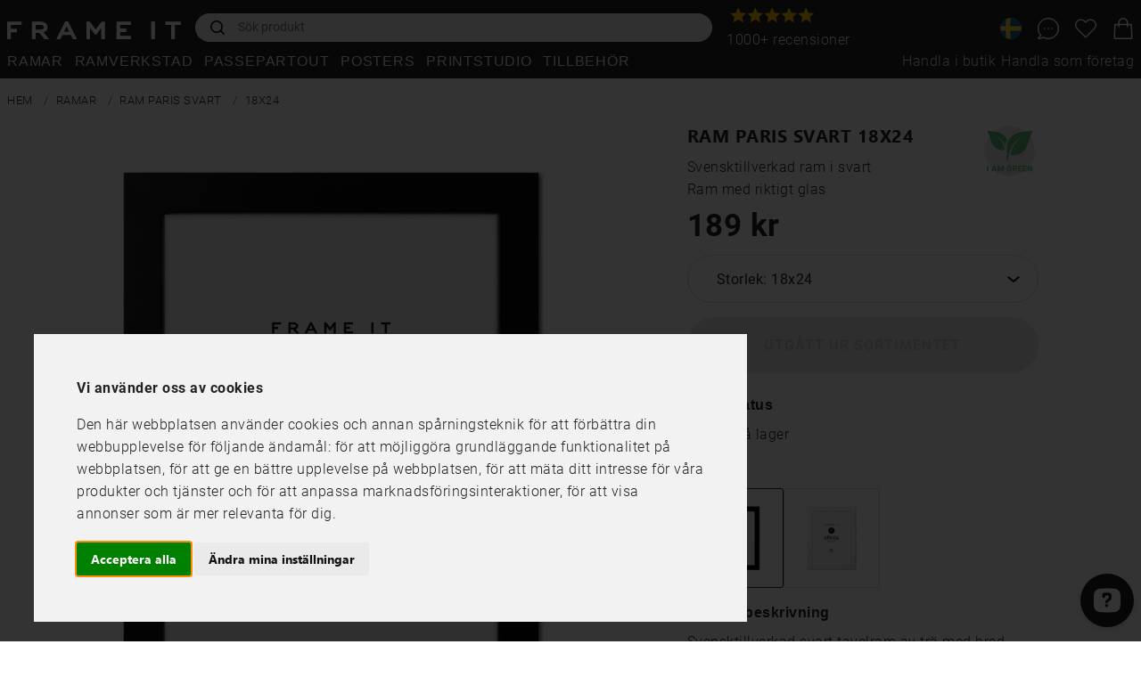

--- FILE ---
content_type: text/html; charset=utf-8
request_url: https://www.frameit.se/ramar/ram-paris-svart/18x24/
body_size: 19706
content:
<!DOCTYPE html>
<html lang="sv">
<head>
    <meta charset="utf-8">
    <meta http-equiv="X-UA-Compatible" content="IE=edge,chrome=1">
    <link rel="icon" type="image/x-icon" href="/favicon.ico" />
    <meta name="viewport" content="width=device-width, initial-scale=1, user-scalable=yes">

    <link rel="alternate" hreflang="sv-se" href="https://www.frameit.se/" />
    <link rel="alternate" hreflang="no-no" href="https://www.frameitstores.com/no/" />
    <link rel="alternate" hreflang="da-dk" href="https://www.frameitstores.com/dk/" />
    <link rel="alternate" hreflang="fi-fi" href="https://www.frameitstores.com/fi/" />
    
    <link rel="stylesheet" href="/css/bootstrap-5.3.3.min.css" />
    
    <link href="/sb/baseCss.css.v7104" rel="stylesheet">
	
	<style>
        .termsfeed-com---nb-interstitial {
            position: fixed;
            top: auto !important;
            right: 3vw;
            bottom: 3vh;
            left: 3vw;
            max-width: 800px !important;
        }

        .cc-nb-title {
            font-size: 1rem !important;
            font-weight: 700 !important;
        }
    </style>

    <script nonce="NDgxODkyMzUxMzU1MjIxMjA3MTk1MjQ4MTU5NzkyNjE3ODEyNDExMzY2" src="/scripts/lazysizes.min.js"></script>
    <script nonce="NDgxODkyMzUxMzU1MjIxMjA3MTk1MjQ4MTU5NzkyNjE3ODEyNDExMzY2" src="/scripts/universal-cookie.min.js"></script>
    <script nonce="NDgxODkyMzUxMzU1MjIxMjA3MTk1MjQ4MTU5NzkyNjE3ODEyNDExMzY2" src="/scripts/uuidv1.min.js"></script>
    <script nonce="NDgxODkyMzUxMzU1MjIxMjA3MTk1MjQ4MTU5NzkyNjE3ODEyNDExMzY2" src="/scripts/axios.min.js"></script>
    <script nonce="NDgxODkyMzUxMzU1MjIxMjA3MTk1MjQ4MTU5NzkyNjE3ODEyNDExMzY2" src="/scripts/vue/vue.2.6.14.min.js"></script>
    
	
	
	
    <script nonce="NDgxODkyMzUxMzU1MjIxMjA3MTk1MjQ4MTU5NzkyNjE3ODEyNDExMzY2" type="text/javascript" charset="UTF-8" src="/scripts/cookieconsent.4.2.0.min.js"></script>
    <script nonce="NDgxODkyMzUxMzU1MjIxMjA3MTk1MjQ4MTU5NzkyNjE3ODEyNDExMzY2" type="text/javascript" charset="UTF-8">
        document.addEventListener('DOMContentLoaded', function () { 	
            cookieconsent.run({"notice_banner_type":"interstitial","consent_type":"express","palette":"light","language":"sv","page_load_consent_levels":["strictly-necessary","functionality","tracking","targeting"],"notice_banner_reject_button_hide":true,"preferences_center_close_button_hide":false,"page_refresh_confirmation_buttons":true,"website_name":"FRAME IT","website_privacy_policy_url":"https://www.frameit.se/om-oss/integritetspolicy/"});
        });
    </script>
    
    <script nonce="NDgxODkyMzUxMzU1MjIxMjA3MTk1MjQ4MTU5NzkyNjE3ODEyNDExMzY2" id="mcjs" data-cookie-consent="tracking" type="text/plain">
        !function (c, h, i, m, p) { 
            m = c.createElement(h), p = c.getElementsByTagName(h)[0], m.async = 1, m.src = i, p.parentNode.insertBefore(m, p) 
        }(document, "script", "https://chimpstatic.com/mcjs-connected/js/users/146b7303dcae72d64d8d8e302/d24b01f5a836b064b68ae9fa3.js");
    </script>


    <script nonce="NDgxODkyMzUxMzU1MjIxMjA3MTk1MjQ4MTU5NzkyNjE3ODEyNDExMzY2" data-cookie-consent="tracking" type="text/plain">
		(function(w,d,s,l,i){w[l]=w[l]||[];w[l].push({'gtm.start':
		new Date().getTime(),event:'gtm.js'});var f=d.getElementsByTagName(s)[0],
		j=d.createElement(s),dl=l!='dataLayer'?'&l='+l:'';j.async=true;j.setAttribute("nonce","NDgxODkyMzUxMzU1MjIxMjA3MTk1MjQ4MTU5NzkyNjE3ODEyNDExMzY2");j.src=
		'https://www.googletagmanager.com/gtm.js?id='+i+dl;f.parentNode.insertBefore(j,f);
		})(window,document,'script','dataLayer','GTM-PMG8VX9');
	</script>

    
    <script data-cookie-consent="tracking" type="text/plain">
        (function(h,o,t,j,a,r){
            h.hj=h.hj||function(){(h.hj.q=h.hj.q||[]).push(arguments)};
            h._hjSettings={hjid:5122494,hjsv:6};
            a=o.getElementsByTagName('head')[0];
            r=o.createElement('script');r.async=1;
            r.src=t+h._hjSettings.hjid+j+h._hjSettings.hjsv;
            a.appendChild(r);
        })(window,document,'https://static.hotjar.com/c/hotjar-','.js?sv=');
    </script>
    
    
    

<title>Ram Paris Svart 18x24 - Fotoram f&#xF6;r bilder och foton - FRAME IT</title>
<link rel="canonical" href="https://www.frameit.se/ramar/ram-paris-svart/18x24/" />
<meta name="description" content="Svensktillverkad svart tavelram av tr&#xE4; med bred profil. Ramen levereras med riktigt glas och ett bakstycke med upph&#xE4;ngnings&#xF6;glor f&#xF6;r b&#xE5;de vertikal och horisontal placering p&#xE5; v&#xE4;gg. Bordsst&#xF6;d finns monterat p&#xE5; ramen upp till storlek 21x29,7cm. Ramlistens bredd 25mm, djup 15mm." />
<meta name="robots" content="all" />
<meta property="og:type" content="website">
<meta property="og:title" content="Ram Paris Svart 18x24 - Fotoram f&#xF6;r bilder och foton | FRAME IT" />
<meta property="og:description" content="Svensktillverkad svart tavelram av tr&#xE4; med bred profil. Ramen levereras med riktigt glas och ett bakstycke med upph&#xE4;ngnings&#xF6;glor f&#xF6;r b&#xE5;de vertikal och horisontal placering p&#xE5; v&#xE4;gg. Bordsst&#xF6;d finns monterat p&#xE5; ramen upp till storlek 21x29,7cm. Ramlistens bredd 25mm, djup 15mm." />
<meta property="og:url" content="https://www.frameit.se/ramar/ram-paris-svart/18x24/" />
<meta property="og:image" content="https://www.frameit.se/media/3dzpehp2/ram-paris-svart-18x24-01.jpg" />
<meta name="twitter:card" content="summary">
<meta name="twitter:site" content="">
<meta name="twitter:creator" content="">
<meta name="twitter:title" content="Ram Paris Svart 18x24 - Fotoram f&#xF6;r bilder och foton | FRAME IT" />
<meta name="twitter:description" content="Svensktillverkad svart tavelram av tr&#xE4; med bred profil. Ramen levereras med riktigt glas och ett bakstycke med upph&#xE4;ngnings&#xF6;glor f&#xF6;r b&#xE5;de vertikal och horisontal placering p&#xE5; v&#xE4;gg. Bordsst&#xF6;d finns monterat p&#xE5; ramen upp till storlek 21x29,7cm. Ramlistens bredd 25mm, djup 15mm." />
<meta name="twitter:image" content="https://www.frameit.se/media/3dzpehp2/ram-paris-svart-18x24-01.jpg" />
    <link href="/sb/productCss.css.v7104" rel="stylesheet">

    
</head>
<body>
    
    



<aside id="frameit-contentmenu" class="main-panel-left" :class="viewState">
    <div class="main-panel-header">
        <span class="main-panel-header-icon" @click="close()">
            <img src="/media/dhijxpfh/icon-close.svg" width="24" height="24" alt="Stäng" />
        </span>
        <span class="main-panel-header-label">Menu</span>
    </div>

        <ul class="main-panel-list">
                <li>
                    <a href="/ramar/">Ramar</a>
                </li>
                <li>
                    <a href="/ramverkstad/">Ramverkstad</a>
                </li>
                <li>
                    <a href="/passepartout/">Passepartout</a>
                </li>
                <li>
                    <a href="/posters/">Posters</a>
                </li>
                <li>
                    <a href="/printstudio/">Printstudio</a>
                </li>
                <li>
                    <a href="/tillbehor/">Tillbeh&#xF6;r</a>
                </li>
        </ul>

        <div class="main-panel-content">
            <p><a href="/butiker/">Handla i butik</a></p>
            <p><a href="/om-oss/foretag/">Handla som företag</a></p>
        </div>

    <div class="main-panel-content">
        <div class="main-lang-switch">
            <h4>V&#xE4;lj land</h4>
            <span class="lang-icon">
                <a href="https://www.frameit.se/"><img src="/media/lrkfad3f/icon-sv.png" width="24" height="24" alt="sv-flag" /></a>
            </span>
            <span class="lang-icon">
                <a href="https://www.frameitstores.com/no/"><img src="/media/2qvlhigb/icon-no.png" width="24" height="24" alt="no-flag" /></a>
            </span>
            <span class="lang-icon">
                <a href="https://www.frameitstores.com/dk/"><img src="/media/l1ulvygu/icon-dk.png" width="24" height="24" alt="dk-flag" /></a>
            </span>
            <span class="lang-icon">
                <a href="https://www.frameitstores.com/fi/"><img src="/media/fx4mzjnb/icon-fi.png" width="24" height="24" alt="fi-flag" /></a>
            </span>
            <span class="lang-icon">
                <a href="https://www.frameitstores.com/en/"><img src="/media/tlfiv330/icon-world-black.png" width="24" height="24" alt="global-flag" /></a>
            </span>


        </div>
    </div>


</aside>

<aside id="frameit-menu-right" class="main-panel-right" :class="menuViewState">

    <div class="main-panel-header">
        <span class="main-panel-header-icon" @click="closeMenu()">
            <img src="/media/dhijxpfh/icon-close.svg" width="24" height="24" alt="Stäng" />
        </span>
        <span class="main-panel-header-label">Meny</span>
    </div>
    <div class="main-panel-sub-header">
        <span @click="contentViewState = 'faves'" class="main-panel-sub-header-item" :class="contentViewState === 'faves' ? 'active':''">
            <img src=" /icons/svg/icon-heart.svg" width="24" height="24" class="main-panel-sub-header-item-img" alt="Favorites" />
            <span class="main-panel-sub-header-item-label">Favoriter</span>
        </span>
        <span @click="contentViewState = 'cart'" class="main-panel-sub-header-item" :class="contentViewState === 'cart' ? 'active':''">
            <img src=" /icons/svg/icon-shoppingbag.svg" width="24" height="24" class="main-panel-sub-header-item-img" alt="Shopping cart" />
            <span class="main-panel-sub-header-item-label">Varukorg</span>
        </span>
        
    </div>

    <!-- Faves list -->
    
<div v-if="contentViewState === 'faves'">

    <div class="main-panel-content" :class="loadingState">
        <div class="content-loading">
            <img src="/media/yd3dqphr/loader-ring-48.svg" alt="loding" />
        </div>
        <div class="mini-shoppingcart-content content">
            <div v-for="item in favesList.items" :key="item.id" v-if="item.parentid === '-' || typeof item.parentid === 'undefined'" class="cart-item clearfix" :class="cartItemState">
                <div class="col-12">
                    <div class="row">
                        <div class="cart-item-image col-3">
                            <a v-if="item.sku.startsWith('45')" :href="item.url" target="_blank">
                                <img :data-src="item.image" loading="lazy" class="cart-item-image-img lazyload border" :alt="item.title" />
                            </a>
                            <a v-if="item.sku.startsWith('40') || item.sku.startsWith('42')" :href="item.url" target="_blank">
                                <img :data-src="item.image" loading="lazy" class="cart-item-image-img lazyload border" :alt="item.title" />
                            </a>
                            <a v-if="!item.sku.startsWith('40') && !item.sku.startsWith('42') && !item.sku.startsWith('45')" :href="item.url">
                                <img :data-src="item.image" loading="lazy" class="cart-item-image-img lazyload" :alt="item.title" />
                            </a>
                        </div>
                        <div class="cart-item-info col-9">
                            <a :href="item.url">
                                <span class="cart-item-header">{{ item.title }}</span>
                                <span class="cart-item-subheader" v-if="item.sku.startsWith('45')">Id: {{ item.externalinput }}</span>
                            </a>
                            <span class="cart-item-actions">
                                <span class="cart-item-del" @click="deleteCartItem(item.id)">
                                    <img src="/icons/svg/icon-trash.svg" width="20" height="20" alt="Delete item" />
                                    <span>Ta bort</span>  
                                </span>
                            </span>
                    
                            <div v-if="1 === 0 && item.canSelectFrame !== ''" class="cart-add-acc-item row">
                                <div class="col">
                                    <span class="cart-item-textline pointer" @click="openFramingstudio(item)">
                                        <img src="/icons/icon-arrow-right-sm.png" alt="Add accessory" class="cart-add-acc-item-icon" /> <span class="cart-add-acc-item-text">Lägg till en ram</span>
                                    </span>
                                </div>
                            </div>
                            <div v-if="1 === 0 && item.canSelectMounting !== ''" class="cart-add-acc-item row">
                                <div class="col">
                                    <span class="cart-item-textline pointer">
                                        <img src="/icons/icon-arrow-right-sm.png" alt="Add accessory" class="cart-add-acc-item-icon" /> <span class="cart-add-acc-item-text">Lägg till montering</span>
                                    </span>
                                </div>
                            </div>
                        </div>
                    </div>
                </div>
                <div v-for="accItem in shoppingCart.items" v-if="accItem.parentid === item.id" class="cart-acc-item col-12">
                    <div class="row">
                        <div class="cart-acc-item-image col-3">
                            <img src="/icons/icon-arrow-left-up.png" alt="Accessory" />
                        </div>
                        <!--
                        <div class="cart-acc-item-image col-3">
                            <a :href="accItem.url">
                                <img :data-src="accItem.image" loading="lazy" class="cart-item-image-img lazyload" :alt="accItem.title" />
                            </a>
                        </div>
                        -->
                        <div class="cart-item-info col-9">
                            <a :href="accItem.url">
                                <span class="cart-acc-item-header">Tillbehör till {{ item.title }}</span>
                                <span class="cart-acc-item-name">{{ accItem.title }}</span>
                                <span class="cart-acc-item-totalprice">{{ globalFunctions.formatCartItemPrice(accItem.finalpriceinclvattotal) }}</span>
                            </a>
                        </div>
                    </div>
                </div>
            </div>
        </div>
    </div>
    <div v-if="favesList.items?.length > 0" class="mini-shoppingcart-footer main-panel-footer">
        <a href="/mina-sidor/favoriter/" class="btn btn-2 btn-primary w90 d-block">Visa favoriter</a>
    </div>

</div>


    <!-- Shopping cart -->
    
<div v-if="contentViewState === 'cart'">
    <div class="main-panel-content" :class="loadingState">
        <div class="content-loading">
            <img src="/media/yd3dqphr/loader-ring-48.svg" alt="loding" />
        </div>
        <div class="mini-shoppingcart-content content">
            <div v-for="item in shoppingCart.items" :key="item.id" v-if="item.parentid === '-' || typeof item.parentid === 'undefined'" class="cart-item clearfix" :class="cartItemState">
                <div class="col-12">
                    <div class="row">
                        <div class="cart-item-image col-3">
                            <a v-if="item.sku.startsWith('45')" :href="item.image" target="_blank">
                                <img :data-src="item.image" loading="lazy" class="cart-item-image-img lazyload border" :alt="item.title" />
                            </a>
                            <a v-if="item.sku.startsWith('40') || item.sku.startsWith('42')" :href="item.image" target="_blank">
                                <img :data-src="item.image" loading="lazy" class="cart-item-image-img lazyload border" :alt="item.title" />
                            </a>
                            <a v-if="!item.sku.startsWith('40') && !item.sku.startsWith('42') && !item.sku.startsWith('45')" :href="item.url">
                                <img :data-src="item.image" loading="lazy" class="cart-item-image-img lazyload" :alt="item.title" />
                            </a>
                        </div>
                        <div class="cart-item-info col-9">
                            <a :href="item.url">
                                <span class="cart-item-header">{{ item.title }}</span>
                                <span class="cart-item-subheader" v-if="item.sku.startsWith('45')">Id: {{ item.externalinput }}</span>
                            </a>
                            <span class="cart-item-actions">
                                <span class="cart-item-q">
                                    <span class="cart-item-q-header">Antal</span>
                                    <input type="number" v-model="item.q" :value="item.q" min="1" class="cart-item-q-input" @change="updateCartItem(item.id,item.q)" aria-label="Quantity" />
                                </span>
                                <span class="cart-item-del" @click="deleteCartItem(item.id)">
                                    <img src="/icons/svg/icon-trash.svg" width="20" height="20" alt="Delete item" />
                                    <span>Ta bort</span>
                                </span>
                            </span>
                            
                            <span v-if="!item.isOnOffer && !item.isOnDiscount">
                                <span class="cart-item-totalprice">{{ globalFunctions.formatCartItemPrice(item.finalpriceinclvattotal) }}</span>
                            </span>
                            <span v-if="item.isOnOffer || item.isOnDiscount">
                                <span class="cart-item-totalprice discount">{{ globalFunctions.formatCartItemPrice(item.finalpriceinclvattotal) }}</span>
                                <span class="cart-item-totalprice original">{{ globalFunctions.formatCartItemPrice(item.priceinclvattotal) }}</span>
                            </span>
                    
                    
                            <div v-if="1 === 0 && item.canSelectFrame !== ''" class="cart-add-acc-item row">
                                <div class="col">
                                    <span class="cart-item-textline pointer" @click="openFramingstudio(item)">
                                        <img src="/icons/icon-arrow-right-sm.png" alt="Add accessory" class="cart-add-acc-item-icon" /> <span class="cart-add-acc-item-text">Lägg till en ram</span>
                                    </span>
                                </div>
                            </div>
                            <div v-if="1 === 0 && item.canSelectMounting !== ''" class="cart-add-acc-item row">
                                <div class="col">
                                    <span class="cart-item-textline pointer">
                                        <img src="/icons/icon-arrow-right-sm.png" alt="Add accessory" class="cart-add-acc-item-icon" /> <span class="cart-add-acc-item-text">Lägg till montering</span>
                                    </span>
                                </div>
                            </div>
                        </div>
                    </div>
                </div>
                <div v-for="accItem in shoppingCart.items" v-if="accItem.parentid === item.id" class="cart-acc-item col-12">
                    <div class="row">
                        <div class="cart-acc-item-image col-3">
                            <img src="/icons/icon-arrow-left-up.png" alt="Accessory" />
                        </div>
                        <!--
                        <div class="cart-acc-item-image col-3">
                            <a :href="accItem.url">
                                <img :data-src="accItem.image" loading="lazy" class="cart-item-image-img lazyload" :alt="accItem.title" />
                            </a>
                        </div>
                        -->
                        <div class="cart-item-info col-9">
                            <a :href="accItem.url">
                                <span class="cart-acc-item-name">{{ accItem.title }}</span>
                                <span class="cart-acc-item-totalprice">{{ globalFunctions.formatCartItemPrice(accItem.finalpriceinclvattotal) }}</span>
                            </a>
                        </div>
                    </div>
                </div>
            </div>
        </div>
    </div>

    <div v-if="shoppingCart.items?.length > 0" class="mini-shoppingcart-footer main-panel-footer">
        <p>Totalt <strong>{{ globalFunctions.formatCartItemPrice(shoppingCart.totalsum) }}</strong></p>
        <a href="/varukorg/" class="btn btn-2 btn-primary w90 d-block">Till kassan</a>
        <p><img src="/media/ccbe3dqj/betalning-med-klarna-frameit.jpg" class="img-fluid" alt="Klarna Checkout" /></p>
        
    </div>

</div>

    
    <div class="text-center">
        <p class="close-icon pointer underline" @click="closeMenu()">Forts&#xE4;tt handla</p>
    </div>
    

    

</aside>


<header id="frameit-header" class="header" :class="scrollState">

        <div class="header-top-menu container">
            <div class="row">
                <div class="header-col-left col-lg-10 col-sm-9 col-7">

                    <span class="header-logo">
                        <a href="/">
                            <img src="/media/nxrbjsfk/frameit-logo-3-fff.svg" width="195" height="20" alt="FRAME IT" />
                        </a>
                    </span>

                    <span class="header-search d-sm-block d-none">
                    <form v-on:submit="searchProducts" action="/sok">
                            <input name="q" class="search-control" v-model="searchValue" placeholder="S&#xF6;k produkt" aria-label="S&#xF6;k produkt" />
                            <button type="submit" class="search-control-button">
                                <img src="/media/0qofjwe1/icon-search.svg" width="16" height="16" alt="S&#xF6;k produkt" />
                            </button>
                        </form>
                    </span>
                    <span class="header-ratings d-sm-block d-none">
                        <span>
                            <span class="yotpo-review-stars">
                                <img src="/media/iu5edwdu/5-stars-reviews.png" alt="reviews" />
                            </span>
                            <span class="yotpo-reviews-count d-xl-inline-block d-none">
                                1000&#x2B; recensioner
                            </span>
                        </span>
                    </span>

                </div>
                
                <div class="header-col-right col-lg-2 col-sm-3 col-5">
                    
                    <span class="d-sm-none d-block">
                        <img src="/media/oxvjbirg/5-stars-reviews-mobile.png" width="80" height="36" style="width:80px;" alt="Reviews" />
                    </span>

                    <span class="header-icon d-lg-block d-none" @click="openContentMenu()">
                        <img src="/media/lrkfad3f/icon-sv.png" width="24" height="24" style="width:100%;" alt="Select country" />
                    </span>
                    <span class="header-icon-spacer d-lg-block d-none">&nbsp;</span>

                    <span class="header-icon d-lg-block d-none" @click="openChat()">
                        <img src="/icons/svg/icon-chat-white.svg" width="24" height="24" alt="Customer service" />
                    </span>
                    <span class="header-icon-spacer d-lg-block d-none">&nbsp;</span>

                    <span class="header-icon" @click="openFavesList()">
                        <span v-if="favItemsCount > 0" v-cloak class="header-icon-shoppingcart-counter align-items-center"><span>{{ favItemsCount }}</span></span>
                        <img src="/icons/svg/icon-heart-white.svg" width="24" height="24" alt="Favorites" />
                    </span>
                    <span class="header-icon-spacer">&nbsp;</span>

                    <span class="header-icon" @click="openMiniShoppingCart()">
                        <span v-if="cartItemsCount > 0" v-cloak class="header-icon-shoppingcart-counter align-items-center"><span>{{ cartItemsCount }}</span></span>
                        <img src="/icons/svg/icon-shoppingbag-white.svg" width="24" height="24" alt="Shopping cart" />
                    </span>
                </div>
            </div>
        </div>
            <div class="header-sub-menu container-fluid d-sm-block d-none">
                <div class="row">
                    <div class="container">
                        <div class="row">
                            <div class="header-menu col-12">
                                <ul class="header-main-menu">
                                        <li class="header-main-menu-item">
                                            <a href="/ramar/">Ramar</a>
                                        </li>
                                        <li class="header-main-menu-item">
                                            <a href="/ramverkstad/">Ramverkstad</a>
                                        </li>
                                        <li class="header-main-menu-item">
                                            <a href="/passepartout/">Passepartout</a>
                                        </li>
                                        <li class="header-main-menu-item">
                                            <a href="/posters/">Posters</a>
                                        </li>
                                        <li class="header-main-menu-item">
                                            <a href="/printstudio/">Printstudio</a>
                                        </li>
                                        <li class="header-main-menu-item">
                                            <a href="/tillbehor/">Tillbeh&#xF6;r</a>
                                        </li>
                                </ul>
                                <span class="header-side-menu-right d-lg-flex d-none">
                                    <span>
                                        <a href="/butiker/">Handla i butik</a>
                                    </span>
                                    <span style="display:inline-block;width:6px;">&nbsp;</span>
                                    <span>
                                        <a href="/om-oss/foretag/">Handla som företag</a>
                                    </span>
                                </span>
                            </div>
                        </div>
                    </div>
                </div>
            </div>
        <div class="header-sub-menu container-fluid d-sm-none d-block">
            <span class="header-menu-icon header-icon d-inline-block" @click="openContentMenu()">
                <svg xmlns="http://www.w3.org/2000/svg" viewBox="0 0 42 42" style="width:100%;">
                    <line stroke="#fff" fill="none" stroke-width="2.5" x1="4.5" y1="9" x2="37.5" y2="9" />
                    <line stroke="#fff" fill="none" stroke-width="2.5" x1="4.5" y1="20.77" x2="37.5" y2="20.77" />
                    <line stroke="#fff" fill="none" stroke-width="2.5" x1="4.5" y1="33" x2="37.5" y2="33" />
                </svg>
            </span>
            <div class="header-search d-inline-block">
                <form v-on:submit="searchProducts" action="/sok">
                    <input name="q" class="search-control" v-model="searchValue" placeholder="S&#xF6;k produkt" aria-label="S&#xF6;k produkt" />
                    <button type="submit" class="search-control-button">
                        <img src="/media/0qofjwe1/icon-search.svg" width="16" height="16" alt="S&#xF6;k produkt" />
                    </button>
                </form>
            </div>
        </div>

</header>


    
    
    <main class="header-offset">
        


<div id="frameit-productdetails">

    


<div class="product">
    <div class="container">
        <div class="row">
            <div class="col-12">
                

    <div class="breadcrumb-list">
        <ul itemscope="" itemtype="https://schema.org/BreadcrumbList" class="breadcrumb">
            <li itemscope="" itemprop="itemListElement" itemtype="https://schema.org/ListItem" class="breadcrumb-item">
                <span itemprop="item" content="https://www.frameit.se">
                    <a href="/">Hem</a>
                    <meta itemprop="name" content="www.frameit.se" />
                    <meta itemprop="position" content="1" />
                </span>
            </li>
                        <li itemscope="" itemprop="itemListElement" itemtype="https://schema.org/ListItem" class="breadcrumb-item">
                            <span itemprop="item" content="https://www.frameit.se/ramar/">
                                <a href="/ramar/">Ramar</a>
                                <meta itemprop="name" content="Ramar" />
                                <meta itemprop="position" content="3" />
                            </span>
                        </li>
                        <li itemscope="" itemprop="itemListElement" itemtype="https://schema.org/ListItem" class="breadcrumb-item">
                            <span itemprop="item" content="https://www.frameit.se/ramar/ram-paris-svart/">
                                <a href="/ramar/ram-paris-svart/">Ram Paris Svart</a>
                                <meta itemprop="name" content="Ram Paris Svart" />
                                <meta itemprop="position" content="5" />
                            </span>
                        </li>
    
            <li itemscope="" itemprop="itemListElement" itemtype="https://schema.org/ListItem" class="breadcrumb-item">
                <span itemprop="item" content="https://www.frameit.se/ramar/ram-paris-svart/18x24/">
                    <span>18x24</span>
                    <meta itemprop="name" content="18x24" />
                    <meta itemprop="position" content="6" />
                </span>
                
            </li>
        </ul>
    </div>

            </div>
            <div class="col-sm-7 col-12">
                    <div id="frameit-productimages" class="product-images product-images-main">
                        <div class="row">
                            <div class="col-12">
                                <div class="product-images-large-preview" ref="mainImage" @click="openLargePreview()">
                                    

<picture>
        <source type="image/webp" srcset="/media/3dzpehp2/ram-paris-svart-18x24-01.jpg?format=webp&quality=80&width=320" 
            media="(max-width: 767.98px)" 
            sizes="320px" />
        <source srcset="/media/3dzpehp2/ram-paris-svart-18x24-01.jpg?width=320" 
            media="(max-width: 767.98px)" 
            sizes="320px" />
        <source type="image/webp" srcset="/media/3dzpehp2/ram-paris-svart-18x24-01.jpg?format=webp&quality=80&width=600" 
            media="(max-width: 991.98px)" 
            sizes="600px" />
        <source srcset="/media/3dzpehp2/ram-paris-svart-18x24-01.jpg?width=600" 
            media="(max-width: 991.98px)" 
            sizes="600px" />
        <source type="image/webp" srcset="/media/3dzpehp2/ram-paris-svart-18x24-01.jpg?format=webp&quality=80&width=800" 
            sizes="800px" />
        <source srcset="/media/3dzpehp2/ram-paris-svart-18x24-01.jpg?width=800" 
            sizes="800px" />
    <img loading="lazy" src="/media/d2nczpi5/empty.png?width=320" data-src="/media/3dzpehp2/ram-paris-svart-18x24-01.jpg" width="1200" height="1600" alt="Ram Paris Svart 18x24" title="Ram Paris Svart 18x24" class="lazyload img-fluid" />
    
</picture>
                                </div>
                            </div>
                            <div class="product-images-small-preview-list col-12">
                                <div class="product-images-small-preview" @click="replaceMainImage('/media/3dzpehp2/ram-paris-svart-18x24-01.jpg')">
                                    

<picture>
        <source type="image/webp" srcset="/media/3dzpehp2/ram-paris-svart-18x24-01.jpg?format=webp&quality=80&width=160" 
            media="(max-width: 767.98px)" 
            sizes="160px" />
        <source srcset="/media/3dzpehp2/ram-paris-svart-18x24-01.jpg?width=160" 
            media="(max-width: 767.98px)" 
            sizes="160px" />
        <source type="image/webp" srcset="/media/3dzpehp2/ram-paris-svart-18x24-01.jpg?format=webp&quality=80&width=320" 
            media="(max-width: 991.98px)" 
            sizes="320px" />
        <source srcset="/media/3dzpehp2/ram-paris-svart-18x24-01.jpg?width=320" 
            media="(max-width: 991.98px)" 
            sizes="320px" />
        <source type="image/webp" srcset="/media/3dzpehp2/ram-paris-svart-18x24-01.jpg?format=webp&quality=80&width=320" 
            sizes="320px" />
        <source srcset="/media/3dzpehp2/ram-paris-svart-18x24-01.jpg?width=320" 
            sizes="320px" />
    <img loading="lazy" src="/media/d2nczpi5/empty.png?width=160" data-src="/media/3dzpehp2/ram-paris-svart-18x24-01.jpg" width="1200" height="1600" alt="Ram Paris Svart 18x24" title="Ram Paris Svart 18x24" class="lazyload img-fluid" />
    
</picture>
                                </div>
                                    <div class="product-images-small-preview" @click="replaceMainImage('/media/vj0lbxiw/ram-paris-svart-profil-02.jpg')">
                                        

<picture>
        <source type="image/webp" srcset="/media/vj0lbxiw/ram-paris-svart-profil-02.jpg?format=webp&quality=80&width=160" 
            media="(max-width: 767.98px)" 
            sizes="160px" />
        <source srcset="/media/vj0lbxiw/ram-paris-svart-profil-02.jpg?width=160" 
            media="(max-width: 767.98px)" 
            sizes="160px" />
        <source type="image/webp" srcset="/media/vj0lbxiw/ram-paris-svart-profil-02.jpg?format=webp&quality=80&width=320" 
            media="(max-width: 991.98px)" 
            sizes="320px" />
        <source srcset="/media/vj0lbxiw/ram-paris-svart-profil-02.jpg?width=320" 
            media="(max-width: 991.98px)" 
            sizes="320px" />
        <source type="image/webp" srcset="/media/vj0lbxiw/ram-paris-svart-profil-02.jpg?format=webp&quality=80&width=320" 
            sizes="320px" />
        <source srcset="/media/vj0lbxiw/ram-paris-svart-profil-02.jpg?width=320" 
            sizes="320px" />
    <img loading="lazy" src="/media/d2nczpi5/empty.png?width=160" data-src="/media/vj0lbxiw/ram-paris-svart-profil-02.jpg" width="1200" height="1600" alt="Ram Paris Svart 18x24" title="Ram Paris Svart 18x24" class="lazyload img-fluid" />
    
</picture>
                                    </div>
                                    <div class="product-images-small-preview" @click="replaceMainImage('/media/u50dwnhf/ram-paris-profil-snitt.jpg')">
                                        

<picture>
        <source type="image/webp" srcset="/media/u50dwnhf/ram-paris-profil-snitt.jpg?format=webp&quality=80&width=160" 
            media="(max-width: 767.98px)" 
            sizes="160px" />
        <source srcset="/media/u50dwnhf/ram-paris-profil-snitt.jpg?width=160" 
            media="(max-width: 767.98px)" 
            sizes="160px" />
        <source type="image/webp" srcset="/media/u50dwnhf/ram-paris-profil-snitt.jpg?format=webp&quality=80&width=320" 
            media="(max-width: 991.98px)" 
            sizes="320px" />
        <source srcset="/media/u50dwnhf/ram-paris-profil-snitt.jpg?width=320" 
            media="(max-width: 991.98px)" 
            sizes="320px" />
        <source type="image/webp" srcset="/media/u50dwnhf/ram-paris-profil-snitt.jpg?format=webp&quality=80&width=320" 
            sizes="320px" />
        <source srcset="/media/u50dwnhf/ram-paris-profil-snitt.jpg?width=320" 
            sizes="320px" />
    <img loading="lazy" src="/media/d2nczpi5/empty.png?width=160" data-src="/media/u50dwnhf/ram-paris-profil-snitt.jpg" width="1200" height="1600" alt="Ram Paris Svart 18x24" title="Ram Paris Svart 18x24" class="lazyload img-fluid" />
    
</picture>
                                    </div>
                            </div>
                        </div>
                    </div>
            </div>

            <div class="col-lg-4 col-sm-5 col-12 ps-lg-4">
                <div v-cloak class="product-details" ref="product" data-sku="201010-1824">
                        <img src="/icons/i-am-green.png" class="product-details-green-logo" alt="Ram Paris Svart 18x24">
                    <h1 class="product-name">Ram Paris Svart 18x24</h1>
                        <p class="product-desc">
                                <span class="product-desc-line">Svensktillverkad ram i svart&#xA;Ram med riktigt glas</span>
                        </p>

                    <div class="product-details-option product-add-to-cart">
                        
                        <p class="product-price">

                                <span class="product-price-value">189 kr</span>

                        </p>


                            <div class="product-details-option">
                                <div class="product-option-list-item-selected round" @click="showProductOption">
                                        <span class="name"><strong>Storlek: 18x24</strong></span>

                                </div>
                                <div class="product-option-list">
                                    <div class="product-option-list-row">
                                                <div class="product-option-list-row-item" @click="selectProductOption('/ramar/ram-paris-svart/13x18/')">
                                                    <span>13x18</span>
                                                </div>
                                                <div class="product-option-list-row-item" @click="selectProductOption('/ramar/ram-paris-svart/15x21/')">
                                                    <span>15x21</span>
                                                </div>
                                                <div class="product-option-list-row-item" @click="selectProductOption('/ramar/ram-paris-svart/18x24/')">
                                                    <span>18x24</span>
                                                </div>
                                                <div class="product-option-list-row-item" @click="selectProductOption('/ramar/ram-paris-svart/a4/')">
                                                    <span>A4</span>
                                                </div>
                                                <div class="product-option-list-row-item" @click="selectProductOption('/ramar/ram-paris-svart/24x30/')">
                                                    <span>24x30</span>
                                                </div>
                                                <div class="product-option-list-row-item" @click="selectProductOption('/ramar/ram-paris-svart/a3/')">
                                                    <span>A3</span>
                                                </div>
                                                <div class="product-option-list-row-item" @click="selectProductOption('/ramar/ram-paris-svart/30x40/')">
                                                    <span>30x40</span>
                                                </div>
                                                <div class="product-option-list-row-item" @click="selectProductOption('/ramar/ram-paris-svart/33x95/')">
                                                    <span>33x95</span>
                                                </div>
                                                <div class="product-option-list-row-item" @click="selectProductOption('/ramar/ram-paris-svart/40x40/')">
                                                    <span>40x40</span>
                                                </div>
                                                <div class="product-option-list-row-item" @click="selectProductOption('/ramar/ram-paris-svart/40x50/')">
                                                    <span>40x50</span>
                                                </div>
                                                <div class="product-option-list-row-item" @click="selectProductOption('/ramar/ram-paris-svart/40x60/')">
                                                    <span>40x60</span>
                                                </div>
                                                <div class="product-option-list-row-item" @click="selectProductOption('/ramar/ram-paris-svart/a2/')">
                                                    <span>A2</span>
                                                </div>
                                                <div class="product-option-list-row-item" @click="selectProductOption('/ramar/ram-paris-svart/50x50/')">
                                                    <span>50x50</span>
                                                </div>
                                                <div class="product-option-list-row-item" @click="selectProductOption('/ramar/ram-paris-svart/50x60/')">
                                                    <span>50x60</span>
                                                </div>
                                                <div class="product-option-list-row-item" @click="selectProductOption('/ramar/ram-paris-svart/50x70/')">
                                                    <span>50x70</span>
                                                </div>
                                                <div class="product-option-list-row-item" @click="selectProductOption('/ramar/ram-paris-svart/50x100/')">
                                                    <span>50x100</span>
                                                </div>
                                                <div class="product-option-list-row-item" @click="selectProductOption('/ramar/ram-paris-svart/60x60/')">
                                                    <span>60x60</span>
                                                </div>
                                                <div class="product-option-list-row-item" @click="selectProductOption('/ramar/ram-paris-svart/60x80/')">
                                                    <span>60x80</span>
                                                </div>
                                                <div class="product-option-list-row-item" @click="selectProductOption('/ramar/ram-paris-svart/60x90/')">
                                                    <span>60x90</span>
                                                </div>
                                                <div class="product-option-list-row-item" @click="selectProductOption('/ramar/ram-paris-svart/70x70/')">
                                                    <span>70x70</span>
                                                </div>
                                                <div class="product-option-list-row-item" @click="selectProductOption('/ramar/ram-paris-svart/70x100/')">
                                                    <span>70x100</span>
                                                </div>
                                    </div>
                                </div>

                            </div>



                            <button id="atc" class="btn btn-primary btn-lg disabled w100" disabled>
                                <span class="btn-text">Utg&#xE5;tt ur sortimentet</span>
                            </button>
                    </div>

                    <div class="product-details-option">
                        <h4>Lagerstatus</h4>
                            <p>
                                <span class="product-status text-with-icon">
                                    <img src="/icons/svg/icon-unavailable.svg" height="20" alt="Unavailable" />
                                    <span>Slut p&#xE5; lager</span>
                                </span>
                            </p>
                    </div>

                    
                        <div class="product-details-option">
                            <h4>F&#xE4;rg</h4>
                            <div class="product-option-list-box">
                                    <div class="product-option-list-box-item active">
                                        <a href="/ramar/ram-paris-svart/18x24/">
                                            

<picture>
        <source type="image/webp" srcset="/media/3dzpehp2/ram-paris-svart-18x24-01.jpg?format=webp&quality=80&width=64" 
            media="(max-width: 767.98px)" 
            sizes="64px" />
        <source srcset="/media/3dzpehp2/ram-paris-svart-18x24-01.jpg?width=64" 
            media="(max-width: 767.98px)" 
            sizes="64px" />
        <source type="image/webp" srcset="/media/3dzpehp2/ram-paris-svart-18x24-01.jpg?format=webp&quality=80&width=64" 
            media="(max-width: 991.98px)" 
            sizes="64px" />
        <source srcset="/media/3dzpehp2/ram-paris-svart-18x24-01.jpg?width=64" 
            media="(max-width: 991.98px)" 
            sizes="64px" />
        <source type="image/webp" srcset="/media/3dzpehp2/ram-paris-svart-18x24-01.jpg?format=webp&quality=80&width=64" 
            sizes="64px" />
        <source srcset="/media/3dzpehp2/ram-paris-svart-18x24-01.jpg?width=64" 
            sizes="64px" />
    <img loading="lazy" src="/media/d2nczpi5/empty.png?width=64" data-src="/media/3dzpehp2/ram-paris-svart-18x24-01.jpg" width="1200" height="1600" alt="Ram Paris Svart 18x24" title="Ram Paris Svart 18x24" class="lazyload img-fluid" />
    
</picture>
                                        </a>
                                    </div>
                                    <div class="product-option-list-box-item ">
                                        <a href="/ramar/ram-paris-vit/18x24/">
                                            

<picture>
        <source type="image/webp" srcset="/media/zafdcqje/ram-paris-vit-18x24-01.jpg?format=webp&quality=80&width=64" 
            media="(max-width: 767.98px)" 
            sizes="64px" />
        <source srcset="/media/zafdcqje/ram-paris-vit-18x24-01.jpg?width=64" 
            media="(max-width: 767.98px)" 
            sizes="64px" />
        <source type="image/webp" srcset="/media/zafdcqje/ram-paris-vit-18x24-01.jpg?format=webp&quality=80&width=64" 
            media="(max-width: 991.98px)" 
            sizes="64px" />
        <source srcset="/media/zafdcqje/ram-paris-vit-18x24-01.jpg?width=64" 
            media="(max-width: 991.98px)" 
            sizes="64px" />
        <source type="image/webp" srcset="/media/zafdcqje/ram-paris-vit-18x24-01.jpg?format=webp&quality=80&width=64" 
            sizes="64px" />
        <source srcset="/media/zafdcqje/ram-paris-vit-18x24-01.jpg?width=64" 
            sizes="64px" />
    <img loading="lazy" src="/media/d2nczpi5/empty.png?width=64" data-src="/media/zafdcqje/ram-paris-vit-18x24-01.jpg" width="1200" height="1600" alt="Ram Paris Vit 18x24" title="Ram Paris Vit 18x24" class="lazyload img-fluid" />
    
</picture>
                                        </a>
                                    </div>
                            </div>
                        </div>

                    

                        <div class="product-details-option">
                            <h4>Produktbeskrivning</h4>
                            <div class="product-details-desc">
                                <p>Svensktillverkad svart tavelram av trä med bred profil. Ramen levereras med riktigt glas och ett bakstycke med upphängningsöglor för både vertikal och horisontal placering på vägg. Bordsstöd finns monterat på ramen upp till storlek 21x29,7cm. Ramlistens bredd 25mm, djup 15mm.</p><br />
                                <p>Artikelnummer: 201010-1824</p>
                            </div>
                        </div>

                </div>
            </div>
        </div>
    </div>
    
    <script type="application/ld+json">
    {
        "@context": "https://schema.org/",
        "@type": "Product",
        "name": "Ram Paris Svart 18x24",
        "image": [
            "https://www.frameit.se/media/3dzpehp2/ram-paris-svart-18x24-01.jpg"
        ],
        "offers": {
            "@type": "Offer",
            "price": 189,
            "priceCurrency": "SEK"
        },
        "description": "Svensktillverkad ram i svart&#xA;Ram med riktigt glas"
    }
    </script>
    
</div>




<div id="frameit-pdp-productlist" class="container">
    <div class="row">
        <div class="col-12 mb-4">
            <h2>Passepartout i samma storlek</h2>
        </div>
        <div class="col-12">
                <div class="row">
                        <div class="col-lg-2-5 col-sm-3 col-6 product-in-list">
                            <div class="product-in-list-box-2">
                                
                                <div class="product-in-list-image">
                                    <a href="/passepartout/passepartout-kritvit/18x24/">


<picture>
        <source type="image/webp" srcset="/media/3txadmit/passepartout-kritvit-18x24.jpg?format=webp&quality=80&width=200" 
            media="(max-width: 767.98px)" 
            sizes="200px" />
        <source srcset="/media/3txadmit/passepartout-kritvit-18x24.jpg?width=200" 
            media="(max-width: 767.98px)" 
            sizes="200px" />
        <source type="image/webp" srcset="/media/3txadmit/passepartout-kritvit-18x24.jpg?format=webp&quality=80&width=224" 
            media="(max-width: 991.98px)" 
            sizes="224px" />
        <source srcset="/media/3txadmit/passepartout-kritvit-18x24.jpg?width=224" 
            media="(max-width: 991.98px)" 
            sizes="224px" />
        <source type="image/webp" srcset="/media/3txadmit/passepartout-kritvit-18x24.jpg?format=webp&quality=80&width=328" 
            sizes="328px" />
        <source srcset="/media/3txadmit/passepartout-kritvit-18x24.jpg?width=328" 
            sizes="328px" />
    <img loading="lazy" src="/media/d2nczpi5/empty.png?width=200" data-src="/media/3txadmit/passepartout-kritvit-18x24.jpg" width="1200" height="1600" alt="" title="" class="lazyload img-fluid" />
    
</picture>                                    </a>
                                </div>


                                <div class="product-in-list-info">
                                    <span class="product-in-list-info-actions">
                                        <span @click="addProductToFavItems('Passepartout Kritvit 18x24', '210006-1824', '/media/3txadmit/passepartout-kritvit-18x24.jpg', '/passepartout/passepartout-kritvit/18x24/')">
                                            <img src="/icons/svg/icon-heart.svg" width="20" height="20" alt="Add to favorites" />
                                        </span>
                                    </span>
                                    <a href="/passepartout/passepartout-kritvit/18x24/">
                                        <span class="product-in-list-info-name">Passepartout Kritvit 18x24</span>
                                    </a>
                                    <span class="product-in-list-info-desc">
                                        Svensktillverkad passepartout kritvit
                                    </span>
                                        <span class="product-in-list-info-price">
                                            <span class="price">69 kr</span>
                                        </span>
                                </div>
                            </div>
                        </div>
                        <div class="col-lg-2-5 col-sm-3 col-6 product-in-list">
                            <div class="product-in-list-box-2">
                                
                                <div class="product-in-list-image">
                                    <a href="/passepartout/passepartout-vit/18x24/">


<picture>
        <source type="image/webp" srcset="/media/v5emufmm/passepartout-vit-18x24.jpg?format=webp&quality=80&width=200" 
            media="(max-width: 767.98px)" 
            sizes="200px" />
        <source srcset="/media/v5emufmm/passepartout-vit-18x24.jpg?width=200" 
            media="(max-width: 767.98px)" 
            sizes="200px" />
        <source type="image/webp" srcset="/media/v5emufmm/passepartout-vit-18x24.jpg?format=webp&quality=80&width=224" 
            media="(max-width: 991.98px)" 
            sizes="224px" />
        <source srcset="/media/v5emufmm/passepartout-vit-18x24.jpg?width=224" 
            media="(max-width: 991.98px)" 
            sizes="224px" />
        <source type="image/webp" srcset="/media/v5emufmm/passepartout-vit-18x24.jpg?format=webp&quality=80&width=328" 
            sizes="328px" />
        <source srcset="/media/v5emufmm/passepartout-vit-18x24.jpg?width=328" 
            sizes="328px" />
    <img loading="lazy" src="/media/d2nczpi5/empty.png?width=200" data-src="/media/v5emufmm/passepartout-vit-18x24.jpg" width="1200" height="1600" alt="" title="" class="lazyload img-fluid" />
    
</picture>                                    </a>
                                </div>


                                <div class="product-in-list-info">
                                    <span class="product-in-list-info-actions">
                                        <span @click="addProductToFavItems('Passepartout Vit 18x24', '210001-1824', '/media/v5emufmm/passepartout-vit-18x24.jpg', '/passepartout/passepartout-vit/18x24/')">
                                            <img src="/icons/svg/icon-heart.svg" width="20" height="20" alt="Add to favorites" />
                                        </span>
                                    </span>
                                    <a href="/passepartout/passepartout-vit/18x24/">
                                        <span class="product-in-list-info-name">Passepartout Vit 18x24</span>
                                    </a>
                                    <span class="product-in-list-info-desc">
                                        Svensktillverkad passepartout vit
                                    </span>
                                        <span class="product-in-list-info-price">
                                            <span class="price">69 kr</span>
                                        </span>
                                </div>
                            </div>
                        </div>
                        <div class="col-lg-2-5 col-sm-3 col-6 product-in-list">
                            <div class="product-in-list-box-2">
                                
                                <div class="product-in-list-image">
                                    <a href="/passepartout/passepartout-offwhite/18x24/">


<picture>
        <source type="image/webp" srcset="/media/zlbht4ow/passepartout-offwhite-18x24.jpg?format=webp&quality=80&width=200" 
            media="(max-width: 767.98px)" 
            sizes="200px" />
        <source srcset="/media/zlbht4ow/passepartout-offwhite-18x24.jpg?width=200" 
            media="(max-width: 767.98px)" 
            sizes="200px" />
        <source type="image/webp" srcset="/media/zlbht4ow/passepartout-offwhite-18x24.jpg?format=webp&quality=80&width=224" 
            media="(max-width: 991.98px)" 
            sizes="224px" />
        <source srcset="/media/zlbht4ow/passepartout-offwhite-18x24.jpg?width=224" 
            media="(max-width: 991.98px)" 
            sizes="224px" />
        <source type="image/webp" srcset="/media/zlbht4ow/passepartout-offwhite-18x24.jpg?format=webp&quality=80&width=328" 
            sizes="328px" />
        <source srcset="/media/zlbht4ow/passepartout-offwhite-18x24.jpg?width=328" 
            sizes="328px" />
    <img loading="lazy" src="/media/d2nczpi5/empty.png?width=200" data-src="/media/zlbht4ow/passepartout-offwhite-18x24.jpg" width="1200" height="1600" alt="" title="" class="lazyload img-fluid" />
    
</picture>                                    </a>
                                </div>


                                <div class="product-in-list-info">
                                    <span class="product-in-list-info-actions">
                                        <span @click="addProductToFavItems('Passepartout Offwhite 18x24', '210002-1824', '/media/zlbht4ow/passepartout-offwhite-18x24.jpg', '/passepartout/passepartout-offwhite/18x24/')">
                                            <img src="/icons/svg/icon-heart.svg" width="20" height="20" alt="Add to favorites" />
                                        </span>
                                    </span>
                                    <a href="/passepartout/passepartout-offwhite/18x24/">
                                        <span class="product-in-list-info-name">Passepartout Offwhite 18x24</span>
                                    </a>
                                    <span class="product-in-list-info-desc">
                                        Svensktillverkad passepartout offwhite
                                    </span>
                                        <span class="product-in-list-info-price">
                                            <span class="price">69 kr</span>
                                        </span>
                                </div>
                            </div>
                        </div>
                        <div class="col-lg-2-5 col-sm-3 col-6 product-in-list">
                            <div class="product-in-list-box-2">
                                
                                <div class="product-in-list-image">
                                    <a href="/passepartout/passepartout-vit-med-svart-kant/18x24/">


<picture>
        <source type="image/webp" srcset="/media/qrmpilgw/passepartout-vit-med-svart-kant-18x24.jpg?format=webp&quality=80&width=200" 
            media="(max-width: 767.98px)" 
            sizes="200px" />
        <source srcset="/media/qrmpilgw/passepartout-vit-med-svart-kant-18x24.jpg?width=200" 
            media="(max-width: 767.98px)" 
            sizes="200px" />
        <source type="image/webp" srcset="/media/qrmpilgw/passepartout-vit-med-svart-kant-18x24.jpg?format=webp&quality=80&width=224" 
            media="(max-width: 991.98px)" 
            sizes="224px" />
        <source srcset="/media/qrmpilgw/passepartout-vit-med-svart-kant-18x24.jpg?width=224" 
            media="(max-width: 991.98px)" 
            sizes="224px" />
        <source type="image/webp" srcset="/media/qrmpilgw/passepartout-vit-med-svart-kant-18x24.jpg?format=webp&quality=80&width=328" 
            sizes="328px" />
        <source srcset="/media/qrmpilgw/passepartout-vit-med-svart-kant-18x24.jpg?width=328" 
            sizes="328px" />
    <img loading="lazy" src="/media/d2nczpi5/empty.png?width=200" data-src="/media/qrmpilgw/passepartout-vit-med-svart-kant-18x24.jpg" width="1200" height="1600" alt="" title="" class="lazyload img-fluid" />
    
</picture>                                    </a>
                                </div>


                                <div class="product-in-list-info">
                                    <span class="product-in-list-info-actions">
                                        <span @click="addProductToFavItems('Passepartout Vit med Svart kant 18x24', '210005-1824', '/media/qrmpilgw/passepartout-vit-med-svart-kant-18x24.jpg', '/passepartout/passepartout-vit-med-svart-kant/18x24/')">
                                            <img src="/icons/svg/icon-heart.svg" width="20" height="20" alt="Add to favorites" />
                                        </span>
                                    </span>
                                    <a href="/passepartout/passepartout-vit-med-svart-kant/18x24/">
                                        <span class="product-in-list-info-name">Passepartout Vit med Svart kant 18x24</span>
                                    </a>
                                    <span class="product-in-list-info-desc">
                                        Vit passepartout med svart kant
                                    </span>
                                        <span class="product-in-list-info-price">
                                            <span class="price">69 kr</span>
                                        </span>
                                </div>
                            </div>
                        </div>
                        <div class="col-lg-2-5 col-sm-3 col-6 product-in-list">
                            <div class="product-in-list-box-2">
                                
                                <div class="product-in-list-image">
                                    <a href="/passepartout/passepartout-svart/18x24/">


<picture>
        <source type="image/webp" srcset="/media/rd1mj0p4/passepartout-svart-18x24.jpg?format=webp&quality=80&width=200" 
            media="(max-width: 767.98px)" 
            sizes="200px" />
        <source srcset="/media/rd1mj0p4/passepartout-svart-18x24.jpg?width=200" 
            media="(max-width: 767.98px)" 
            sizes="200px" />
        <source type="image/webp" srcset="/media/rd1mj0p4/passepartout-svart-18x24.jpg?format=webp&quality=80&width=224" 
            media="(max-width: 991.98px)" 
            sizes="224px" />
        <source srcset="/media/rd1mj0p4/passepartout-svart-18x24.jpg?width=224" 
            media="(max-width: 991.98px)" 
            sizes="224px" />
        <source type="image/webp" srcset="/media/rd1mj0p4/passepartout-svart-18x24.jpg?format=webp&quality=80&width=328" 
            sizes="328px" />
        <source srcset="/media/rd1mj0p4/passepartout-svart-18x24.jpg?width=328" 
            sizes="328px" />
    <img loading="lazy" src="/media/d2nczpi5/empty.png?width=200" data-src="/media/rd1mj0p4/passepartout-svart-18x24.jpg" width="1200" height="1600" alt="" title="" class="lazyload img-fluid" />
    
</picture>                                    </a>
                                </div>


                                <div class="product-in-list-info">
                                    <span class="product-in-list-info-actions">
                                        <span @click="addProductToFavItems('Passepartout Svart 18x24', '210003-1824', '/media/rd1mj0p4/passepartout-svart-18x24.jpg', '/passepartout/passepartout-svart/18x24/')">
                                            <img src="/icons/svg/icon-heart.svg" width="20" height="20" alt="Add to favorites" />
                                        </span>
                                    </span>
                                    <a href="/passepartout/passepartout-svart/18x24/">
                                        <span class="product-in-list-info-name">Passepartout Svart 18x24</span>
                                    </a>
                                    <span class="product-in-list-info-desc">
                                        Svensktillverkad passepartout svart 
                                    </span>
                                        <span class="product-in-list-info-price">
                                            <span class="price">69 kr</span>
                                        </span>
                                </div>
                            </div>
                        </div>
                        <div class="col-lg-2-5 col-sm-3 col-6 product-in-list">
                            <div class="product-in-list-box-2">
                                
                                <div class="product-in-list-image">
                                    <a href="/passepartout/passepartout-svart-med-vit-kant/18x24/">


<picture>
        <source type="image/webp" srcset="/media/b0vhuwdy/passepartout-svart-med-vit-kant-18x24.jpg?format=webp&quality=80&width=200" 
            media="(max-width: 767.98px)" 
            sizes="200px" />
        <source srcset="/media/b0vhuwdy/passepartout-svart-med-vit-kant-18x24.jpg?width=200" 
            media="(max-width: 767.98px)" 
            sizes="200px" />
        <source type="image/webp" srcset="/media/b0vhuwdy/passepartout-svart-med-vit-kant-18x24.jpg?format=webp&quality=80&width=224" 
            media="(max-width: 991.98px)" 
            sizes="224px" />
        <source srcset="/media/b0vhuwdy/passepartout-svart-med-vit-kant-18x24.jpg?width=224" 
            media="(max-width: 991.98px)" 
            sizes="224px" />
        <source type="image/webp" srcset="/media/b0vhuwdy/passepartout-svart-med-vit-kant-18x24.jpg?format=webp&quality=80&width=328" 
            sizes="328px" />
        <source srcset="/media/b0vhuwdy/passepartout-svart-med-vit-kant-18x24.jpg?width=328" 
            sizes="328px" />
    <img loading="lazy" src="/media/d2nczpi5/empty.png?width=200" data-src="/media/b0vhuwdy/passepartout-svart-med-vit-kant-18x24.jpg" width="1200" height="1600" alt="" title="" class="lazyload img-fluid" />
    
</picture>                                    </a>
                                </div>


                                <div class="product-in-list-info">
                                    <span class="product-in-list-info-actions">
                                        <span @click="addProductToFavItems('Passepartout Svart med Vit kant 18x24', '210004-1824', '/media/b0vhuwdy/passepartout-svart-med-vit-kant-18x24.jpg', '/passepartout/passepartout-svart-med-vit-kant/18x24/')">
                                            <img src="/icons/svg/icon-heart.svg" width="20" height="20" alt="Add to favorites" />
                                        </span>
                                    </span>
                                    <a href="/passepartout/passepartout-svart-med-vit-kant/18x24/">
                                        <span class="product-in-list-info-name">Passepartout Svart med Vit kant 18x24</span>
                                    </a>
                                    <span class="product-in-list-info-desc">
                                        Svensktillverkad passepartout svart med vit kant
                                    </span>
                                        <span class="product-in-list-info-price">
                                            <span class="price">69 kr</span>
                                        </span>
                                </div>
                            </div>
                        </div>
                        <div class="col-lg-2-5 col-sm-3 col-6 product-in-list">
                            <div class="product-in-list-box-2">
                                
                                <div class="product-in-list-image">
                                    <a href="/passepartout/passepartout-sage/18x24/">


<picture>
        <source type="image/webp" srcset="/media/ulspbeiz/passepartout-sage-18x24.jpg?format=webp&quality=80&width=200" 
            media="(max-width: 767.98px)" 
            sizes="200px" />
        <source srcset="/media/ulspbeiz/passepartout-sage-18x24.jpg?width=200" 
            media="(max-width: 767.98px)" 
            sizes="200px" />
        <source type="image/webp" srcset="/media/ulspbeiz/passepartout-sage-18x24.jpg?format=webp&quality=80&width=224" 
            media="(max-width: 991.98px)" 
            sizes="224px" />
        <source srcset="/media/ulspbeiz/passepartout-sage-18x24.jpg?width=224" 
            media="(max-width: 991.98px)" 
            sizes="224px" />
        <source type="image/webp" srcset="/media/ulspbeiz/passepartout-sage-18x24.jpg?format=webp&quality=80&width=328" 
            sizes="328px" />
        <source srcset="/media/ulspbeiz/passepartout-sage-18x24.jpg?width=328" 
            sizes="328px" />
    <img loading="lazy" src="/media/d2nczpi5/empty.png?width=200" data-src="/media/ulspbeiz/passepartout-sage-18x24.jpg" width="1200" height="1600" alt="" title="" class="lazyload img-fluid" />
    
</picture>                                    </a>
                                </div>


                                <div class="product-in-list-info">
                                    <span class="product-in-list-info-actions">
                                        <span @click="addProductToFavItems('Passepartout Sage 18x24', '210010-1824', '/media/ulspbeiz/passepartout-sage-18x24.jpg', '/passepartout/passepartout-sage/18x24/')">
                                            <img src="/icons/svg/icon-heart.svg" width="20" height="20" alt="Add to favorites" />
                                        </span>
                                    </span>
                                    <a href="/passepartout/passepartout-sage/18x24/">
                                        <span class="product-in-list-info-name">Passepartout Sage 18x24</span>
                                    </a>
                                    <span class="product-in-list-info-desc">
                                        Gr&#229;gr&#246;n passepartout
                                    </span>
                                        <span class="product-in-list-info-price">
                                            <span class="price">109 kr</span>
                                        </span>
                                </div>
                            </div>
                        </div>
                        <div class="col-lg-2-5 col-sm-3 col-6 product-in-list">
                            <div class="product-in-list-box-2">
                                
                                <div class="product-in-list-image">
                                    <a href="/passepartout/passepartout-cardiff/18x24/">


<picture>
        <source type="image/webp" srcset="/media/hncn3j2n/passepartout-cardiff-01.jpg?format=webp&quality=80&width=200" 
            media="(max-width: 767.98px)" 
            sizes="200px" />
        <source srcset="/media/hncn3j2n/passepartout-cardiff-01.jpg?width=200" 
            media="(max-width: 767.98px)" 
            sizes="200px" />
        <source type="image/webp" srcset="/media/hncn3j2n/passepartout-cardiff-01.jpg?format=webp&quality=80&width=224" 
            media="(max-width: 991.98px)" 
            sizes="224px" />
        <source srcset="/media/hncn3j2n/passepartout-cardiff-01.jpg?width=224" 
            media="(max-width: 991.98px)" 
            sizes="224px" />
        <source type="image/webp" srcset="/media/hncn3j2n/passepartout-cardiff-01.jpg?format=webp&quality=80&width=328" 
            sizes="328px" />
        <source srcset="/media/hncn3j2n/passepartout-cardiff-01.jpg?width=328" 
            sizes="328px" />
    <img loading="lazy" src="/media/d2nczpi5/empty.png?width=200" data-src="/media/hncn3j2n/passepartout-cardiff-01.jpg" width="1200" height="1600" alt="" title="" class="lazyload img-fluid" />
    
</picture>                                    </a>
                                </div>


                                <div class="product-in-list-info">
                                    <span class="product-in-list-info-actions">
                                        <span @click="addProductToFavItems('Passepartout Cardiff 18x24', '210011-1824', '/media/hncn3j2n/passepartout-cardiff-01.jpg', '/passepartout/passepartout-cardiff/18x24/')">
                                            <img src="/icons/svg/icon-heart.svg" width="20" height="20" alt="Add to favorites" />
                                        </span>
                                    </span>
                                    <a href="/passepartout/passepartout-cardiff/18x24/">
                                        <span class="product-in-list-info-name">Passepartout Cardiff 18x24</span>
                                    </a>
                                    <span class="product-in-list-info-desc">
                                        M&#246;rkgr&#229; passepartout med varm ton
                                    </span>
                                        <span class="product-in-list-info-price">
                                            <span class="price">109 kr</span>
                                        </span>
                                </div>
                            </div>
                        </div>
                        <div class="col-lg-2-5 col-sm-3 col-6 product-in-list">
                            <div class="product-in-list-box-2">
                                
                                <div class="product-in-list-image">
                                    <a href="/passepartout/passepartout-york/18x24/">


<picture>
        <source type="image/webp" srcset="/media/whefpxhb/passepartout-york-01.jpg?format=webp&quality=80&width=200" 
            media="(max-width: 767.98px)" 
            sizes="200px" />
        <source srcset="/media/whefpxhb/passepartout-york-01.jpg?width=200" 
            media="(max-width: 767.98px)" 
            sizes="200px" />
        <source type="image/webp" srcset="/media/whefpxhb/passepartout-york-01.jpg?format=webp&quality=80&width=224" 
            media="(max-width: 991.98px)" 
            sizes="224px" />
        <source srcset="/media/whefpxhb/passepartout-york-01.jpg?width=224" 
            media="(max-width: 991.98px)" 
            sizes="224px" />
        <source type="image/webp" srcset="/media/whefpxhb/passepartout-york-01.jpg?format=webp&quality=80&width=328" 
            sizes="328px" />
        <source srcset="/media/whefpxhb/passepartout-york-01.jpg?width=328" 
            sizes="328px" />
    <img loading="lazy" src="/media/d2nczpi5/empty.png?width=200" data-src="/media/whefpxhb/passepartout-york-01.jpg" width="1200" height="1600" alt="" title="" class="lazyload img-fluid" />
    
</picture>                                    </a>
                                </div>


                                <div class="product-in-list-info">
                                    <span class="product-in-list-info-actions">
                                        <span @click="addProductToFavItems('Passepartout York 18x24', '210012-1824', '/media/whefpxhb/passepartout-york-01.jpg', '/passepartout/passepartout-york/18x24/')">
                                            <img src="/icons/svg/icon-heart.svg" width="20" height="20" alt="Add to favorites" />
                                        </span>
                                    </span>
                                    <a href="/passepartout/passepartout-york/18x24/">
                                        <span class="product-in-list-info-name">Passepartout York 18x24</span>
                                    </a>
                                    <span class="product-in-list-info-desc">
                                        Svensktillverkad passepartout York
                                    </span>
                                        <span class="product-in-list-info-price">
                                            <span class="price">109 kr</span>
                                        </span>
                                </div>
                            </div>
                        </div>
                        <div class="col-lg-2-5 col-sm-3 col-6 product-in-list">
                            <div class="product-in-list-box-2">
                                
                                <div class="product-in-list-image">
                                    <a href="/passepartout/passepartout-sanguine/18x24/">


<picture>
        <source type="image/webp" srcset="/media/qe4nsdwd/passepartout-sanguine-01.jpg?format=webp&quality=80&width=200" 
            media="(max-width: 767.98px)" 
            sizes="200px" />
        <source srcset="/media/qe4nsdwd/passepartout-sanguine-01.jpg?width=200" 
            media="(max-width: 767.98px)" 
            sizes="200px" />
        <source type="image/webp" srcset="/media/qe4nsdwd/passepartout-sanguine-01.jpg?format=webp&quality=80&width=224" 
            media="(max-width: 991.98px)" 
            sizes="224px" />
        <source srcset="/media/qe4nsdwd/passepartout-sanguine-01.jpg?width=224" 
            media="(max-width: 991.98px)" 
            sizes="224px" />
        <source type="image/webp" srcset="/media/qe4nsdwd/passepartout-sanguine-01.jpg?format=webp&quality=80&width=328" 
            sizes="328px" />
        <source srcset="/media/qe4nsdwd/passepartout-sanguine-01.jpg?width=328" 
            sizes="328px" />
    <img loading="lazy" src="/media/d2nczpi5/empty.png?width=200" data-src="/media/qe4nsdwd/passepartout-sanguine-01.jpg" width="1200" height="1600" alt="" title="" class="lazyload img-fluid" />
    
</picture>                                    </a>
                                </div>


                                <div class="product-in-list-info">
                                    <span class="product-in-list-info-actions">
                                        <span @click="addProductToFavItems('Passepartout Sanguine 18x24', '210013-1824', '/media/qe4nsdwd/passepartout-sanguine-01.jpg', '/passepartout/passepartout-sanguine/18x24/')">
                                            <img src="/icons/svg/icon-heart.svg" width="20" height="20" alt="Add to favorites" />
                                        </span>
                                    </span>
                                    <a href="/passepartout/passepartout-sanguine/18x24/">
                                        <span class="product-in-list-info-name">Passepartout Sanguine 18x24</span>
                                    </a>
                                    <span class="product-in-list-info-desc">
                                        Orange passepartout
                                    </span>
                                        <span class="product-in-list-info-price">
                                            <span class="price">109 kr</span>
                                        </span>
                                </div>
                            </div>
                        </div>
                        <div class="col-lg-2-5 col-sm-3 col-6 product-in-list">
                            <div class="product-in-list-box-2">
                                
                                <div class="product-in-list-image">
                                    <a href="/passepartout/passepartout-french-jonquil/18x24/">


<picture>
        <source type="image/webp" srcset="/media/fg5p14cw/passepartout-frenchjonquil-01.jpg?format=webp&quality=80&width=200" 
            media="(max-width: 767.98px)" 
            sizes="200px" />
        <source srcset="/media/fg5p14cw/passepartout-frenchjonquil-01.jpg?width=200" 
            media="(max-width: 767.98px)" 
            sizes="200px" />
        <source type="image/webp" srcset="/media/fg5p14cw/passepartout-frenchjonquil-01.jpg?format=webp&quality=80&width=224" 
            media="(max-width: 991.98px)" 
            sizes="224px" />
        <source srcset="/media/fg5p14cw/passepartout-frenchjonquil-01.jpg?width=224" 
            media="(max-width: 991.98px)" 
            sizes="224px" />
        <source type="image/webp" srcset="/media/fg5p14cw/passepartout-frenchjonquil-01.jpg?format=webp&quality=80&width=328" 
            sizes="328px" />
        <source srcset="/media/fg5p14cw/passepartout-frenchjonquil-01.jpg?width=328" 
            sizes="328px" />
    <img loading="lazy" src="/media/d2nczpi5/empty.png?width=200" data-src="/media/fg5p14cw/passepartout-frenchjonquil-01.jpg" width="1200" height="1600" alt="" title="" class="lazyload img-fluid" />
    
</picture>                                    </a>
                                </div>


                                <div class="product-in-list-info">
                                    <span class="product-in-list-info-actions">
                                        <span @click="addProductToFavItems('Passepartout French Jonquil 18x24', '210014-1824', '/media/fg5p14cw/passepartout-frenchjonquil-01.jpg', '/passepartout/passepartout-french-jonquil/18x24/')">
                                            <img src="/icons/svg/icon-heart.svg" width="20" height="20" alt="Add to favorites" />
                                        </span>
                                    </span>
                                    <a href="/passepartout/passepartout-french-jonquil/18x24/">
                                        <span class="product-in-list-info-name">Passepartout French Jonquil 18x24</span>
                                    </a>
                                    <span class="product-in-list-info-desc">
                                        Svensktillverkad passepartout French Jonquil
                                    </span>
                                        <span class="product-in-list-info-price">
                                            <span class="price">109 kr</span>
                                        </span>
                                </div>
                            </div>
                        </div>
                        <div class="col-lg-2-5 col-sm-3 col-6 product-in-list">
                            <div class="product-in-list-box-2">
                                
                                <div class="product-in-list-image">
                                    <a href="/passepartout/passepartout-english-rose/18x24/">


<picture>
        <source type="image/webp" srcset="/media/gdmjbx5r/passepartout-englishrose-01.jpg?format=webp&quality=80&width=200" 
            media="(max-width: 767.98px)" 
            sizes="200px" />
        <source srcset="/media/gdmjbx5r/passepartout-englishrose-01.jpg?width=200" 
            media="(max-width: 767.98px)" 
            sizes="200px" />
        <source type="image/webp" srcset="/media/gdmjbx5r/passepartout-englishrose-01.jpg?format=webp&quality=80&width=224" 
            media="(max-width: 991.98px)" 
            sizes="224px" />
        <source srcset="/media/gdmjbx5r/passepartout-englishrose-01.jpg?width=224" 
            media="(max-width: 991.98px)" 
            sizes="224px" />
        <source type="image/webp" srcset="/media/gdmjbx5r/passepartout-englishrose-01.jpg?format=webp&quality=80&width=328" 
            sizes="328px" />
        <source srcset="/media/gdmjbx5r/passepartout-englishrose-01.jpg?width=328" 
            sizes="328px" />
    <img loading="lazy" src="/media/d2nczpi5/empty.png?width=200" data-src="/media/gdmjbx5r/passepartout-englishrose-01.jpg" width="1200" height="1600" alt="" title="" class="lazyload img-fluid" />
    
</picture>                                    </a>
                                </div>


                                <div class="product-in-list-info">
                                    <span class="product-in-list-info-actions">
                                        <span @click="addProductToFavItems('Passepartout English Rose 18x24', '210015-1824', '/media/gdmjbx5r/passepartout-englishrose-01.jpg', '/passepartout/passepartout-english-rose/18x24/')">
                                            <img src="/icons/svg/icon-heart.svg" width="20" height="20" alt="Add to favorites" />
                                        </span>
                                    </span>
                                    <a href="/passepartout/passepartout-english-rose/18x24/">
                                        <span class="product-in-list-info-name">Passepartout English Rose 18x24</span>
                                    </a>
                                    <span class="product-in-list-info-desc">
                                        Svensktillverkad passepartout English Rose
                                    </span>
                                        <span class="product-in-list-info-price">
                                            <span class="price">109 kr</span>
                                        </span>
                                </div>
                            </div>
                        </div>
                        <div class="col-lg-2-5 col-sm-3 col-6 product-in-list">
                            <div class="product-in-list-box-2">
                                
                                <div class="product-in-list-image">
                                    <a href="/passepartout/passepartout-biscay-blue/18x24/">


<picture>
        <source type="image/webp" srcset="/media/f5shceca/passepartout-biscayblue-01.jpg?format=webp&quality=80&width=200" 
            media="(max-width: 767.98px)" 
            sizes="200px" />
        <source srcset="/media/f5shceca/passepartout-biscayblue-01.jpg?width=200" 
            media="(max-width: 767.98px)" 
            sizes="200px" />
        <source type="image/webp" srcset="/media/f5shceca/passepartout-biscayblue-01.jpg?format=webp&quality=80&width=224" 
            media="(max-width: 991.98px)" 
            sizes="224px" />
        <source srcset="/media/f5shceca/passepartout-biscayblue-01.jpg?width=224" 
            media="(max-width: 991.98px)" 
            sizes="224px" />
        <source type="image/webp" srcset="/media/f5shceca/passepartout-biscayblue-01.jpg?format=webp&quality=80&width=328" 
            sizes="328px" />
        <source srcset="/media/f5shceca/passepartout-biscayblue-01.jpg?width=328" 
            sizes="328px" />
    <img loading="lazy" src="/media/d2nczpi5/empty.png?width=200" data-src="/media/f5shceca/passepartout-biscayblue-01.jpg" width="1200" height="1600" alt="" title="" class="lazyload img-fluid" />
    
</picture>                                    </a>
                                </div>


                                <div class="product-in-list-info">
                                    <span class="product-in-list-info-actions">
                                        <span @click="addProductToFavItems('Passepartout Biscay Blue 18x24', '210016-1824', '/media/f5shceca/passepartout-biscayblue-01.jpg', '/passepartout/passepartout-biscay-blue/18x24/')">
                                            <img src="/icons/svg/icon-heart.svg" width="20" height="20" alt="Add to favorites" />
                                        </span>
                                    </span>
                                    <a href="/passepartout/passepartout-biscay-blue/18x24/">
                                        <span class="product-in-list-info-name">Passepartout Biscay Blue 18x24</span>
                                    </a>
                                    <span class="product-in-list-info-desc">
                                        Svensktillverkad passepartout Biscay Blue
                                    </span>
                                        <span class="product-in-list-info-price">
                                            <span class="price">109 kr</span>
                                        </span>
                                </div>
                            </div>
                        </div>
                </div>
        </div>
    </div>
</div>


<div id="frameit-pdp-productlist" class="container">
    <div class="row">
        <div class="col-12 mb-4">
            <h2>Ramar i samma storlek</h2>
        </div>
        <div class="col-12">
                <div class="row">
                        <div class="col-lg-2-5 col-sm-3 col-6 product-in-list">
                            <div class="product-in-list-box-2">
                                
                                <div class="product-in-list-image">
                                    <a href="https://www.frameit.se/ramar/ram-london-svart/18x24/">


<picture>
        <source type="image/webp" srcset="/media/dpqdg3hc/ram-london-svart-18x24-01.jpg?format=webp&quality=80&width=200" 
            media="(max-width: 767.98px)" 
            sizes="200px" />
        <source srcset="/media/dpqdg3hc/ram-london-svart-18x24-01.jpg?width=200" 
            media="(max-width: 767.98px)" 
            sizes="200px" />
        <source type="image/webp" srcset="/media/dpqdg3hc/ram-london-svart-18x24-01.jpg?format=webp&quality=80&width=224" 
            media="(max-width: 991.98px)" 
            sizes="224px" />
        <source srcset="/media/dpqdg3hc/ram-london-svart-18x24-01.jpg?width=224" 
            media="(max-width: 991.98px)" 
            sizes="224px" />
        <source type="image/webp" srcset="/media/dpqdg3hc/ram-london-svart-18x24-01.jpg?format=webp&quality=80&width=328" 
            sizes="328px" />
        <source srcset="/media/dpqdg3hc/ram-london-svart-18x24-01.jpg?width=328" 
            sizes="328px" />
    <img loading="lazy" src="/media/d2nczpi5/empty.png?width=200" data-src="/media/dpqdg3hc/ram-london-svart-18x24-01.jpg" width="1200" height="1600" alt="" title="" class="lazyload img-fluid" />
    
</picture>                                    </a>
                                </div>


                                <div class="product-in-list-info">
                                    <span class="product-in-list-info-actions">
                                        <span @click="addProductToFavItems('Ram London Svart 18x24', '201003-1824', '/media/dpqdg3hc/ram-london-svart-18x24-01.jpg', '/ramar/ram-london-svart/18x24/')">
                                            <img src="/icons/svg/icon-heart.svg" width="20" height="20" alt="Add to favorites" />
                                        </span>
                                    </span>
                                    <a href="https://www.frameit.se/ramar/ram-london-svart/18x24/">
                                        <span class="product-in-list-info-name">Ram London Svart 18x24</span>
                                    </a>
                                    <span class="product-in-list-info-desc">
                                        Svensktillverkad ram i svart
                                    </span>
                                        <span class="product-in-list-info-price">
                                            <span class="price">179 kr</span>
                                        </span>
                                </div>
                            </div>
                        </div>
                        <div class="col-lg-2-5 col-sm-3 col-6 product-in-list">
                            <div class="product-in-list-box-2">
                                
                                <div class="product-in-list-image">
                                    <a href="https://www.frameit.se/ramar/ram-london-vit/18x24/">


<picture>
        <source type="image/webp" srcset="/media/g1xp0ggh/ram-london-vit-18x24-01.jpg?format=webp&quality=80&width=200" 
            media="(max-width: 767.98px)" 
            sizes="200px" />
        <source srcset="/media/g1xp0ggh/ram-london-vit-18x24-01.jpg?width=200" 
            media="(max-width: 767.98px)" 
            sizes="200px" />
        <source type="image/webp" srcset="/media/g1xp0ggh/ram-london-vit-18x24-01.jpg?format=webp&quality=80&width=224" 
            media="(max-width: 991.98px)" 
            sizes="224px" />
        <source srcset="/media/g1xp0ggh/ram-london-vit-18x24-01.jpg?width=224" 
            media="(max-width: 991.98px)" 
            sizes="224px" />
        <source type="image/webp" srcset="/media/g1xp0ggh/ram-london-vit-18x24-01.jpg?format=webp&quality=80&width=328" 
            sizes="328px" />
        <source srcset="/media/g1xp0ggh/ram-london-vit-18x24-01.jpg?width=328" 
            sizes="328px" />
    <img loading="lazy" src="/media/d2nczpi5/empty.png?width=200" data-src="/media/g1xp0ggh/ram-london-vit-18x24-01.jpg" width="1200" height="1600" alt="" title="" class="lazyload img-fluid" />
    
</picture>                                    </a>
                                </div>


                                <div class="product-in-list-info">
                                    <span class="product-in-list-info-actions">
                                        <span @click="addProductToFavItems('Ram London Vit 18x24', '201004-1824', '/media/g1xp0ggh/ram-london-vit-18x24-01.jpg', '/ramar/ram-london-vit/18x24/')">
                                            <img src="/icons/svg/icon-heart.svg" width="20" height="20" alt="Add to favorites" />
                                        </span>
                                    </span>
                                    <a href="https://www.frameit.se/ramar/ram-london-vit/18x24/">
                                        <span class="product-in-list-info-name">Ram London Vit 18x24</span>
                                    </a>
                                    <span class="product-in-list-info-desc">
                                        Svensktillverkad ram i vitt
                                    </span>
                                        <span class="product-in-list-info-price">
                                            <span class="price">179 kr</span>
                                        </span>
                                </div>
                            </div>
                        </div>
                        <div class="col-lg-2-5 col-sm-3 col-6 product-in-list">
                            <div class="product-in-list-box-2">
                                
                                <div class="product-in-list-image">
                                    <a href="https://www.frameit.se/ramar/ram-london-lonn/18x24/">


<picture>
        <source type="image/webp" srcset="/media/hz0or2ju/ram-london-lonn-18x24-01.jpg?format=webp&quality=80&width=200" 
            media="(max-width: 767.98px)" 
            sizes="200px" />
        <source srcset="/media/hz0or2ju/ram-london-lonn-18x24-01.jpg?width=200" 
            media="(max-width: 767.98px)" 
            sizes="200px" />
        <source type="image/webp" srcset="/media/hz0or2ju/ram-london-lonn-18x24-01.jpg?format=webp&quality=80&width=224" 
            media="(max-width: 991.98px)" 
            sizes="224px" />
        <source srcset="/media/hz0or2ju/ram-london-lonn-18x24-01.jpg?width=224" 
            media="(max-width: 991.98px)" 
            sizes="224px" />
        <source type="image/webp" srcset="/media/hz0or2ju/ram-london-lonn-18x24-01.jpg?format=webp&quality=80&width=328" 
            sizes="328px" />
        <source srcset="/media/hz0or2ju/ram-london-lonn-18x24-01.jpg?width=328" 
            sizes="328px" />
    <img loading="lazy" src="/media/d2nczpi5/empty.png?width=200" data-src="/media/hz0or2ju/ram-london-lonn-18x24-01.jpg" width="1200" height="1600" alt="" title="" class="lazyload img-fluid" />
    
</picture>                                    </a>
                                </div>


                                <div class="product-in-list-info">
                                    <span class="product-in-list-info-actions">
                                        <span @click="addProductToFavItems('Ram London L&#xF6;nn 18x24', '201000-1824', '/media/hz0or2ju/ram-london-lonn-18x24-01.jpg', '/ramar/ram-london-lonn/18x24/')">
                                            <img src="/icons/svg/icon-heart.svg" width="20" height="20" alt="Add to favorites" />
                                        </span>
                                    </span>
                                    <a href="https://www.frameit.se/ramar/ram-london-lonn/18x24/">
                                        <span class="product-in-list-info-name">Ram London L&#xF6;nn 18x24</span>
                                    </a>
                                    <span class="product-in-list-info-desc">
                                        Svensktillverkad ram i l&#246;nn
                                    </span>
                                        <span class="product-in-list-info-price">
                                            <span class="price">219 kr</span>
                                        </span>
                                </div>
                            </div>
                        </div>
                        <div class="col-lg-2-5 col-sm-3 col-6 product-in-list">
                            <div class="product-in-list-box-2">
                                
                                <div class="product-in-list-image">
                                    <a href="https://www.frameit.se/ramar/ram-london-ek/18x24/">


<picture>
        <source type="image/webp" srcset="/media/zy2ja3k0/ram-london-ek-18x24-01.jpg?format=webp&quality=80&width=200" 
            media="(max-width: 767.98px)" 
            sizes="200px" />
        <source srcset="/media/zy2ja3k0/ram-london-ek-18x24-01.jpg?width=200" 
            media="(max-width: 767.98px)" 
            sizes="200px" />
        <source type="image/webp" srcset="/media/zy2ja3k0/ram-london-ek-18x24-01.jpg?format=webp&quality=80&width=224" 
            media="(max-width: 991.98px)" 
            sizes="224px" />
        <source srcset="/media/zy2ja3k0/ram-london-ek-18x24-01.jpg?width=224" 
            media="(max-width: 991.98px)" 
            sizes="224px" />
        <source type="image/webp" srcset="/media/zy2ja3k0/ram-london-ek-18x24-01.jpg?format=webp&quality=80&width=328" 
            sizes="328px" />
        <source srcset="/media/zy2ja3k0/ram-london-ek-18x24-01.jpg?width=328" 
            sizes="328px" />
    <img loading="lazy" src="/media/d2nczpi5/empty.png?width=200" data-src="/media/zy2ja3k0/ram-london-ek-18x24-01.jpg" width="1200" height="1600" alt="" title="" class="lazyload img-fluid" />
    
</picture>                                    </a>
                                </div>


                                <div class="product-in-list-info">
                                    <span class="product-in-list-info-actions">
                                        <span @click="addProductToFavItems('Ram London Ek 18x24', '201005-1824', '/media/zy2ja3k0/ram-london-ek-18x24-01.jpg', '/ramar/ram-london-ek/18x24/')">
                                            <img src="/icons/svg/icon-heart.svg" width="20" height="20" alt="Add to favorites" />
                                        </span>
                                    </span>
                                    <a href="https://www.frameit.se/ramar/ram-london-ek/18x24/">
                                        <span class="product-in-list-info-name">Ram London Ek 18x24</span>
                                    </a>
                                    <span class="product-in-list-info-desc">
                                        Svensktillverkad ram med ekfan&#233;r
                                    </span>
                                        <span class="product-in-list-info-price">
                                            <span class="price">219 kr</span>
                                        </span>
                                </div>
                            </div>
                        </div>
                        <div class="col-lg-2-5 col-sm-3 col-6 product-in-list">
                            <div class="product-in-list-box-2">
                                
                                <div class="product-in-list-image">
                                    <a href="https://www.frameit.se/ramar/ram-london-teak/18x24/">


<picture>
        <source type="image/webp" srcset="/media/5w0fqiyo/ram-london-teak-18x24-01.jpg?format=webp&quality=80&width=200" 
            media="(max-width: 767.98px)" 
            sizes="200px" />
        <source srcset="/media/5w0fqiyo/ram-london-teak-18x24-01.jpg?width=200" 
            media="(max-width: 767.98px)" 
            sizes="200px" />
        <source type="image/webp" srcset="/media/5w0fqiyo/ram-london-teak-18x24-01.jpg?format=webp&quality=80&width=224" 
            media="(max-width: 991.98px)" 
            sizes="224px" />
        <source srcset="/media/5w0fqiyo/ram-london-teak-18x24-01.jpg?width=224" 
            media="(max-width: 991.98px)" 
            sizes="224px" />
        <source type="image/webp" srcset="/media/5w0fqiyo/ram-london-teak-18x24-01.jpg?format=webp&quality=80&width=328" 
            sizes="328px" />
        <source srcset="/media/5w0fqiyo/ram-london-teak-18x24-01.jpg?width=328" 
            sizes="328px" />
    <img loading="lazy" src="/media/d2nczpi5/empty.png?width=200" data-src="/media/5w0fqiyo/ram-london-teak-18x24-01.jpg" width="1200" height="1600" alt="" title="" class="lazyload img-fluid" />
    
</picture>                                    </a>
                                </div>


                                <div class="product-in-list-info">
                                    <span class="product-in-list-info-actions">
                                        <span @click="addProductToFavItems('Ram London Teak 18x24', '201012-1824', '/media/5w0fqiyo/ram-london-teak-18x24-01.jpg', '/ramar/ram-london-teak/18x24/')">
                                            <img src="/icons/svg/icon-heart.svg" width="20" height="20" alt="Add to favorites" />
                                        </span>
                                    </span>
                                    <a href="https://www.frameit.se/ramar/ram-london-teak/18x24/">
                                        <span class="product-in-list-info-name">Ram London Teak 18x24</span>
                                    </a>
                                    <span class="product-in-list-info-desc">
                                        Svensktillverkad ram med teak
                                    </span>
                                        <span class="product-in-list-info-price">
                                            <span class="price">219 kr</span>
                                        </span>
                                </div>
                            </div>
                        </div>
                        <div class="col-lg-2-5 col-sm-3 col-6 product-in-list">
                            <div class="product-in-list-box-2">
                                
                                <div class="product-in-list-image">
                                    <a href="https://www.frameit.se/ramar/ram-london-valnot/18x24/">


<picture>
        <source type="image/webp" srcset="/media/xbscn4tb/ram-london-valnot-18x24-01.jpg?format=webp&quality=80&width=200" 
            media="(max-width: 767.98px)" 
            sizes="200px" />
        <source srcset="/media/xbscn4tb/ram-london-valnot-18x24-01.jpg?width=200" 
            media="(max-width: 767.98px)" 
            sizes="200px" />
        <source type="image/webp" srcset="/media/xbscn4tb/ram-london-valnot-18x24-01.jpg?format=webp&quality=80&width=224" 
            media="(max-width: 991.98px)" 
            sizes="224px" />
        <source srcset="/media/xbscn4tb/ram-london-valnot-18x24-01.jpg?width=224" 
            media="(max-width: 991.98px)" 
            sizes="224px" />
        <source type="image/webp" srcset="/media/xbscn4tb/ram-london-valnot-18x24-01.jpg?format=webp&quality=80&width=328" 
            sizes="328px" />
        <source srcset="/media/xbscn4tb/ram-london-valnot-18x24-01.jpg?width=328" 
            sizes="328px" />
    <img loading="lazy" src="/media/d2nczpi5/empty.png?width=200" data-src="/media/xbscn4tb/ram-london-valnot-18x24-01.jpg" width="1200" height="1600" alt="" title="" class="lazyload img-fluid" />
    
</picture>                                    </a>
                                </div>


                                <div class="product-in-list-info">
                                    <span class="product-in-list-info-actions">
                                        <span @click="addProductToFavItems('Ram London Valn&#xF6;t 18x24', '201006-1824', '/media/xbscn4tb/ram-london-valnot-18x24-01.jpg', '/ramar/ram-london-valnot/18x24/')">
                                            <img src="/icons/svg/icon-heart.svg" width="20" height="20" alt="Add to favorites" />
                                        </span>
                                    </span>
                                    <a href="https://www.frameit.se/ramar/ram-london-valnot/18x24/">
                                        <span class="product-in-list-info-name">Ram London Valn&#xF6;t 18x24</span>
                                    </a>
                                    <span class="product-in-list-info-desc">
                                        Svensktillverkad ram med valn&#246;t
                                    </span>
                                        <span class="product-in-list-info-price">
                                            <span class="price">219 kr</span>
                                        </span>
                                </div>
                            </div>
                        </div>
                        <div class="col-lg-2-5 col-sm-3 col-6 product-in-list">
                            <div class="product-in-list-box-2">
                                
                                <div class="product-in-list-image">
                                    <a href="https://www.frameit.se/ramar/ram-london-guld/18x24/">


<picture>
        <source type="image/webp" srcset="/media/ypng2gat/ram-london-guld-18x24-01.jpg?format=webp&quality=80&width=200" 
            media="(max-width: 767.98px)" 
            sizes="200px" />
        <source srcset="/media/ypng2gat/ram-london-guld-18x24-01.jpg?width=200" 
            media="(max-width: 767.98px)" 
            sizes="200px" />
        <source type="image/webp" srcset="/media/ypng2gat/ram-london-guld-18x24-01.jpg?format=webp&quality=80&width=224" 
            media="(max-width: 991.98px)" 
            sizes="224px" />
        <source srcset="/media/ypng2gat/ram-london-guld-18x24-01.jpg?width=224" 
            media="(max-width: 991.98px)" 
            sizes="224px" />
        <source type="image/webp" srcset="/media/ypng2gat/ram-london-guld-18x24-01.jpg?format=webp&quality=80&width=328" 
            sizes="328px" />
        <source srcset="/media/ypng2gat/ram-london-guld-18x24-01.jpg?width=328" 
            sizes="328px" />
    <img loading="lazy" src="/media/d2nczpi5/empty.png?width=200" data-src="/media/ypng2gat/ram-london-guld-18x24-01.jpg" width="1200" height="1600" alt="" title="" class="lazyload img-fluid" />
    
</picture>                                    </a>
                                </div>


                                <div class="product-in-list-info">
                                    <span class="product-in-list-info-actions">
                                        <span @click="addProductToFavItems('Ram London Guld 18x24', '201001-1824', '/media/ypng2gat/ram-london-guld-18x24-01.jpg', '/ramar/ram-london-guld/18x24/')">
                                            <img src="/icons/svg/icon-heart.svg" width="20" height="20" alt="Add to favorites" />
                                        </span>
                                    </span>
                                    <a href="https://www.frameit.se/ramar/ram-london-guld/18x24/">
                                        <span class="product-in-list-info-name">Ram London Guld 18x24</span>
                                    </a>
                                    <span class="product-in-list-info-desc">
                                        Svensktillverkad ram i guld
                                    </span>
                                        <span class="product-in-list-info-price">
                                            <span class="price">199 kr</span>
                                        </span>
                                </div>
                            </div>
                        </div>
                        <div class="col-lg-2-5 col-sm-3 col-6 product-in-list">
                            <div class="product-in-list-box-2">
                                
                                <div class="product-in-list-image">
                                    <a href="https://www.frameit.se/ramar/ram-london-silver/18x24/">


<picture>
        <source type="image/webp" srcset="/media/nw4hwlnn/ram-london-silver-18x24-01.jpg?format=webp&quality=80&width=200" 
            media="(max-width: 767.98px)" 
            sizes="200px" />
        <source srcset="/media/nw4hwlnn/ram-london-silver-18x24-01.jpg?width=200" 
            media="(max-width: 767.98px)" 
            sizes="200px" />
        <source type="image/webp" srcset="/media/nw4hwlnn/ram-london-silver-18x24-01.jpg?format=webp&quality=80&width=224" 
            media="(max-width: 991.98px)" 
            sizes="224px" />
        <source srcset="/media/nw4hwlnn/ram-london-silver-18x24-01.jpg?width=224" 
            media="(max-width: 991.98px)" 
            sizes="224px" />
        <source type="image/webp" srcset="/media/nw4hwlnn/ram-london-silver-18x24-01.jpg?format=webp&quality=80&width=328" 
            sizes="328px" />
        <source srcset="/media/nw4hwlnn/ram-london-silver-18x24-01.jpg?width=328" 
            sizes="328px" />
    <img loading="lazy" src="/media/d2nczpi5/empty.png?width=200" data-src="/media/nw4hwlnn/ram-london-silver-18x24-01.jpg" width="1200" height="1600" alt="" title="" class="lazyload img-fluid" />
    
</picture>                                    </a>
                                </div>


                                <div class="product-in-list-info">
                                    <span class="product-in-list-info-actions">
                                        <span @click="addProductToFavItems('Ram London Silver 18x24', '201002-1824', '/media/nw4hwlnn/ram-london-silver-18x24-01.jpg', '/ramar/ram-london-silver/18x24/')">
                                            <img src="/icons/svg/icon-heart.svg" width="20" height="20" alt="Add to favorites" />
                                        </span>
                                    </span>
                                    <a href="https://www.frameit.se/ramar/ram-london-silver/18x24/">
                                        <span class="product-in-list-info-name">Ram London Silver 18x24</span>
                                    </a>
                                    <span class="product-in-list-info-desc">
                                        Svensktillverkad ram i silver
                                    </span>
                                        <span class="product-in-list-info-price">
                                            <span class="price">199 kr</span>
                                        </span>
                                </div>
                            </div>
                        </div>
                        <div class="col-lg-2-5 col-sm-3 col-6 product-in-list">
                            <div class="product-in-list-box-2">
                                
                                <div class="product-in-list-image">
                                    <a href="https://www.frameit.se/ramar/ram-berlin-brun/18x24/">


<picture>
        <source type="image/webp" srcset="/media/af0d2zcq/ram-berlin-brun-18x24-01.jpg?format=webp&quality=80&width=200" 
            media="(max-width: 767.98px)" 
            sizes="200px" />
        <source srcset="/media/af0d2zcq/ram-berlin-brun-18x24-01.jpg?width=200" 
            media="(max-width: 767.98px)" 
            sizes="200px" />
        <source type="image/webp" srcset="/media/af0d2zcq/ram-berlin-brun-18x24-01.jpg?format=webp&quality=80&width=224" 
            media="(max-width: 991.98px)" 
            sizes="224px" />
        <source srcset="/media/af0d2zcq/ram-berlin-brun-18x24-01.jpg?width=224" 
            media="(max-width: 991.98px)" 
            sizes="224px" />
        <source type="image/webp" srcset="/media/af0d2zcq/ram-berlin-brun-18x24-01.jpg?format=webp&quality=80&width=328" 
            sizes="328px" />
        <source srcset="/media/af0d2zcq/ram-berlin-brun-18x24-01.jpg?width=328" 
            sizes="328px" />
    <img loading="lazy" src="/media/d2nczpi5/empty.png?width=200" data-src="/media/af0d2zcq/ram-berlin-brun-18x24-01.jpg" width="1200" height="1600" alt="" title="" class="lazyload img-fluid" />
    
</picture>                                    </a>
                                </div>


                                <div class="product-in-list-info">
                                    <span class="product-in-list-info-actions">
                                        <span @click="addProductToFavItems('Ram Berlin Brun 18x24', '201007-1824', '/media/af0d2zcq/ram-berlin-brun-18x24-01.jpg', '/ramar/ram-berlin-brun/18x24/')">
                                            <img src="/icons/svg/icon-heart.svg" width="20" height="20" alt="Add to favorites" />
                                        </span>
                                    </span>
                                    <a href="https://www.frameit.se/ramar/ram-berlin-brun/18x24/">
                                        <span class="product-in-list-info-name">Ram Berlin Brun 18x24</span>
                                    </a>
                                    <span class="product-in-list-info-desc">
                                        Svensktillverkad ram i m&#246;rkt tr&#228;
                                    </span>
                                        <span class="product-in-list-info-price">
                                            <span class="price">219 kr</span>
                                        </span>
                                </div>
                            </div>
                        </div>
                        <div class="col-lg-2-5 col-sm-3 col-6 product-in-list">
                            <div class="product-in-list-box-2">
                                
                                <div class="product-in-list-image">
                                    <a href="https://www.frameit.se/ramar/ram-cairo-ek/18x24/">


<picture>
        <source type="image/webp" srcset="/media/ybmdtqjg/ram-cairo-ek-18x24-01.jpg?format=webp&quality=80&width=200" 
            media="(max-width: 767.98px)" 
            sizes="200px" />
        <source srcset="/media/ybmdtqjg/ram-cairo-ek-18x24-01.jpg?width=200" 
            media="(max-width: 767.98px)" 
            sizes="200px" />
        <source type="image/webp" srcset="/media/ybmdtqjg/ram-cairo-ek-18x24-01.jpg?format=webp&quality=80&width=224" 
            media="(max-width: 991.98px)" 
            sizes="224px" />
        <source srcset="/media/ybmdtqjg/ram-cairo-ek-18x24-01.jpg?width=224" 
            media="(max-width: 991.98px)" 
            sizes="224px" />
        <source type="image/webp" srcset="/media/ybmdtqjg/ram-cairo-ek-18x24-01.jpg?format=webp&quality=80&width=328" 
            sizes="328px" />
        <source srcset="/media/ybmdtqjg/ram-cairo-ek-18x24-01.jpg?width=328" 
            sizes="328px" />
    <img loading="lazy" src="/media/d2nczpi5/empty.png?width=200" data-src="/media/ybmdtqjg/ram-cairo-ek-18x24-01.jpg" width="1200" height="1600" alt="" title="" class="lazyload img-fluid" />
    
</picture>                                    </a>
                                </div>


                                <div class="product-in-list-info">
                                    <span class="product-in-list-info-actions">
                                        <span @click="addProductToFavItems('Ram Cairo Ek 18x24', '201020-1824', '/media/ybmdtqjg/ram-cairo-ek-18x24-01.jpg', '/ramar/ram-cairo-ek/18x24/')">
                                            <img src="/icons/svg/icon-heart.svg" width="20" height="20" alt="Add to favorites" />
                                        </span>
                                    </span>
                                    <a href="https://www.frameit.se/ramar/ram-cairo-ek/18x24/">
                                        <span class="product-in-list-info-name">Ram Cairo Ek 18x24</span>
                                    </a>
                                    <span class="product-in-list-info-desc">
                                        Svensktillverkad ram i ek
                                    </span>
                                        <span class="product-in-list-info-price">
                                            <span class="price">259 kr</span>
                                        </span>
                                </div>
                            </div>
                        </div>
                        <div class="col-lg-2-5 col-sm-3 col-6 product-in-list">
                            <div class="product-in-list-box-2">
                                
                                <div class="product-in-list-image">
                                    <a href="https://www.frameit.se/ramar/ram-dubai-svart/18x24/">


<picture>
        <source type="image/webp" srcset="/media/zv2nn4td/ram-dubai-svart-18x24-01.jpg?format=webp&quality=80&width=200" 
            media="(max-width: 767.98px)" 
            sizes="200px" />
        <source srcset="/media/zv2nn4td/ram-dubai-svart-18x24-01.jpg?width=200" 
            media="(max-width: 767.98px)" 
            sizes="200px" />
        <source type="image/webp" srcset="/media/zv2nn4td/ram-dubai-svart-18x24-01.jpg?format=webp&quality=80&width=224" 
            media="(max-width: 991.98px)" 
            sizes="224px" />
        <source srcset="/media/zv2nn4td/ram-dubai-svart-18x24-01.jpg?width=224" 
            media="(max-width: 991.98px)" 
            sizes="224px" />
        <source type="image/webp" srcset="/media/zv2nn4td/ram-dubai-svart-18x24-01.jpg?format=webp&quality=80&width=328" 
            sizes="328px" />
        <source srcset="/media/zv2nn4td/ram-dubai-svart-18x24-01.jpg?width=328" 
            sizes="328px" />
    <img loading="lazy" src="/media/d2nczpi5/empty.png?width=200" data-src="/media/zv2nn4td/ram-dubai-svart-18x24-01.jpg" width="1200" height="1600" alt="" title="" class="lazyload img-fluid" />
    
</picture>                                    </a>
                                </div>


                                <div class="product-in-list-info">
                                    <span class="product-in-list-info-actions">
                                        <span @click="addProductToFavItems('Ram Dubai Svart 18x24', '201031-1824', '/media/zv2nn4td/ram-dubai-svart-18x24-01.jpg', '/ramar/ram-dubai-svart/18x24/')">
                                            <img src="/icons/svg/icon-heart.svg" width="20" height="20" alt="Add to favorites" />
                                        </span>
                                    </span>
                                    <a href="https://www.frameit.se/ramar/ram-dubai-svart/18x24/">
                                        <span class="product-in-list-info-name">Ram Dubai Svart 18x24</span>
                                    </a>
                                    <span class="product-in-list-info-desc">
                                        Svensktillverkad ram i svart
                                    </span>
                                        <span class="product-in-list-info-price">
                                            <span class="price">199 kr</span>
                                        </span>
                                </div>
                            </div>
                        </div>
                        <div class="col-lg-2-5 col-sm-3 col-6 product-in-list">
                            <div class="product-in-list-box-2">
                                
                                <div class="product-in-list-image">
                                    <a href="https://www.frameit.se/ramar/ram-dubai-vit/18x24/">


<picture>
        <source type="image/webp" srcset="/media/aszjdupx/ram-dubai-vit-18x24-01.jpg?format=webp&quality=80&width=200" 
            media="(max-width: 767.98px)" 
            sizes="200px" />
        <source srcset="/media/aszjdupx/ram-dubai-vit-18x24-01.jpg?width=200" 
            media="(max-width: 767.98px)" 
            sizes="200px" />
        <source type="image/webp" srcset="/media/aszjdupx/ram-dubai-vit-18x24-01.jpg?format=webp&quality=80&width=224" 
            media="(max-width: 991.98px)" 
            sizes="224px" />
        <source srcset="/media/aszjdupx/ram-dubai-vit-18x24-01.jpg?width=224" 
            media="(max-width: 991.98px)" 
            sizes="224px" />
        <source type="image/webp" srcset="/media/aszjdupx/ram-dubai-vit-18x24-01.jpg?format=webp&quality=80&width=328" 
            sizes="328px" />
        <source srcset="/media/aszjdupx/ram-dubai-vit-18x24-01.jpg?width=328" 
            sizes="328px" />
    <img loading="lazy" src="/media/d2nczpi5/empty.png?width=200" data-src="/media/aszjdupx/ram-dubai-vit-18x24-01.jpg" width="1200" height="1600" alt="" title="" class="lazyload img-fluid" />
    
</picture>                                    </a>
                                </div>


                                <div class="product-in-list-info">
                                    <span class="product-in-list-info-actions">
                                        <span @click="addProductToFavItems('Ram Dubai Vit 18x24', '201032-1824', '/media/aszjdupx/ram-dubai-vit-18x24-01.jpg', '/ramar/ram-dubai-vit/18x24/')">
                                            <img src="/icons/svg/icon-heart.svg" width="20" height="20" alt="Add to favorites" />
                                        </span>
                                    </span>
                                    <a href="https://www.frameit.se/ramar/ram-dubai-vit/18x24/">
                                        <span class="product-in-list-info-name">Ram Dubai Vit 18x24</span>
                                    </a>
                                    <span class="product-in-list-info-desc">
                                        Svensktillverkad ram i vitt
                                    </span>
                                        <span class="product-in-list-info-price">
                                            <span class="price">199 kr</span>
                                        </span>
                                </div>
                            </div>
                        </div>
                        <div class="col-lg-2-5 col-sm-3 col-6 product-in-list">
                            <div class="product-in-list-box-2">
                                
                                <div class="product-in-list-image">
                                    <a href="https://www.frameit.se/ramar/ram-dubai-brun/18x24/">


<picture>
        <source type="image/webp" srcset="/media/wllnoxvm/ram-dubai-brun-18x24-01.jpg?format=webp&quality=80&width=200" 
            media="(max-width: 767.98px)" 
            sizes="200px" />
        <source srcset="/media/wllnoxvm/ram-dubai-brun-18x24-01.jpg?width=200" 
            media="(max-width: 767.98px)" 
            sizes="200px" />
        <source type="image/webp" srcset="/media/wllnoxvm/ram-dubai-brun-18x24-01.jpg?format=webp&quality=80&width=224" 
            media="(max-width: 991.98px)" 
            sizes="224px" />
        <source srcset="/media/wllnoxvm/ram-dubai-brun-18x24-01.jpg?width=224" 
            media="(max-width: 991.98px)" 
            sizes="224px" />
        <source type="image/webp" srcset="/media/wllnoxvm/ram-dubai-brun-18x24-01.jpg?format=webp&quality=80&width=328" 
            sizes="328px" />
        <source srcset="/media/wllnoxvm/ram-dubai-brun-18x24-01.jpg?width=328" 
            sizes="328px" />
    <img loading="lazy" src="/media/d2nczpi5/empty.png?width=200" data-src="/media/wllnoxvm/ram-dubai-brun-18x24-01.jpg" width="1200" height="1600" alt="" title="" class="lazyload img-fluid" />
    
</picture>                                    </a>
                                </div>


                                <div class="product-in-list-info">
                                    <span class="product-in-list-info-actions">
                                        <span @click="addProductToFavItems('Ram Dubai Brun 18x24', '201030-1824', '/media/wllnoxvm/ram-dubai-brun-18x24-01.jpg', '/ramar/ram-dubai-brun/18x24/')">
                                            <img src="/icons/svg/icon-heart.svg" width="20" height="20" alt="Add to favorites" />
                                        </span>
                                    </span>
                                    <a href="https://www.frameit.se/ramar/ram-dubai-brun/18x24/">
                                        <span class="product-in-list-info-name">Ram Dubai Brun 18x24</span>
                                    </a>
                                    <span class="product-in-list-info-desc">
                                        Svensktillverkad ram i brunt
                                    </span>
                                        <span class="product-in-list-info-price">
                                            <span class="price">199 kr</span>
                                        </span>
                                </div>
                            </div>
                        </div>
                        <div class="col-lg-2-5 col-sm-3 col-6 product-in-list">
                            <div class="product-in-list-box-2">
                                
                                <div class="product-in-list-image">
                                    <a href="https://www.frameit.se/ramar/ram-paris-svart/18x24/">


<picture>
        <source type="image/webp" srcset="/media/3dzpehp2/ram-paris-svart-18x24-01.jpg?format=webp&quality=80&width=200" 
            media="(max-width: 767.98px)" 
            sizes="200px" />
        <source srcset="/media/3dzpehp2/ram-paris-svart-18x24-01.jpg?width=200" 
            media="(max-width: 767.98px)" 
            sizes="200px" />
        <source type="image/webp" srcset="/media/3dzpehp2/ram-paris-svart-18x24-01.jpg?format=webp&quality=80&width=224" 
            media="(max-width: 991.98px)" 
            sizes="224px" />
        <source srcset="/media/3dzpehp2/ram-paris-svart-18x24-01.jpg?width=224" 
            media="(max-width: 991.98px)" 
            sizes="224px" />
        <source type="image/webp" srcset="/media/3dzpehp2/ram-paris-svart-18x24-01.jpg?format=webp&quality=80&width=328" 
            sizes="328px" />
        <source srcset="/media/3dzpehp2/ram-paris-svart-18x24-01.jpg?width=328" 
            sizes="328px" />
    <img loading="lazy" src="/media/d2nczpi5/empty.png?width=200" data-src="/media/3dzpehp2/ram-paris-svart-18x24-01.jpg" width="1200" height="1600" alt="" title="" class="lazyload img-fluid" />
    
</picture>                                    </a>
                                </div>


                                <div class="product-in-list-info">
                                    <span class="product-in-list-info-actions">
                                        <span @click="addProductToFavItems('Ram Paris Svart 18x24', '201010-1824', '/media/3dzpehp2/ram-paris-svart-18x24-01.jpg', '/ramar/ram-paris-svart/18x24/')">
                                            <img src="/icons/svg/icon-heart.svg" width="20" height="20" alt="Add to favorites" />
                                        </span>
                                    </span>
                                    <a href="https://www.frameit.se/ramar/ram-paris-svart/18x24/">
                                        <span class="product-in-list-info-name">Ram Paris Svart 18x24</span>
                                    </a>
                                    <span class="product-in-list-info-desc">
                                        Svensktillverkad ram i svart
                                    </span>
                                        <span class="product-in-list-info-price">
                                            <span class="price">189 kr</span>
                                        </span>
                                </div>
                            </div>
                        </div>
                        <div class="col-lg-2-5 col-sm-3 col-6 product-in-list">
                            <div class="product-in-list-box-2">
                                
                                <div class="product-in-list-image">
                                    <a href="https://www.frameit.se/ramar/ram-paris-vit/18x24/">


<picture>
        <source type="image/webp" srcset="/media/zafdcqje/ram-paris-vit-18x24-01.jpg?format=webp&quality=80&width=200" 
            media="(max-width: 767.98px)" 
            sizes="200px" />
        <source srcset="/media/zafdcqje/ram-paris-vit-18x24-01.jpg?width=200" 
            media="(max-width: 767.98px)" 
            sizes="200px" />
        <source type="image/webp" srcset="/media/zafdcqje/ram-paris-vit-18x24-01.jpg?format=webp&quality=80&width=224" 
            media="(max-width: 991.98px)" 
            sizes="224px" />
        <source srcset="/media/zafdcqje/ram-paris-vit-18x24-01.jpg?width=224" 
            media="(max-width: 991.98px)" 
            sizes="224px" />
        <source type="image/webp" srcset="/media/zafdcqje/ram-paris-vit-18x24-01.jpg?format=webp&quality=80&width=328" 
            sizes="328px" />
        <source srcset="/media/zafdcqje/ram-paris-vit-18x24-01.jpg?width=328" 
            sizes="328px" />
    <img loading="lazy" src="/media/d2nczpi5/empty.png?width=200" data-src="/media/zafdcqje/ram-paris-vit-18x24-01.jpg" width="1200" height="1600" alt="" title="" class="lazyload img-fluid" />
    
</picture>                                    </a>
                                </div>


                                <div class="product-in-list-info">
                                    <span class="product-in-list-info-actions">
                                        <span @click="addProductToFavItems('Ram Paris Vit 18x24', '201011-1824', '/media/zafdcqje/ram-paris-vit-18x24-01.jpg', '/ramar/ram-paris-vit/18x24/')">
                                            <img src="/icons/svg/icon-heart.svg" width="20" height="20" alt="Add to favorites" />
                                        </span>
                                    </span>
                                    <a href="https://www.frameit.se/ramar/ram-paris-vit/18x24/">
                                        <span class="product-in-list-info-name">Ram Paris Vit 18x24</span>
                                    </a>
                                    <span class="product-in-list-info-desc">
                                        Svensktillverkad ram i vitt
                                    </span>
                                        <span class="product-in-list-info-price">
                                            <span class="price">189 kr</span>
                                        </span>
                                </div>
                            </div>
                        </div>
                        <div class="col-lg-2-5 col-sm-3 col-6 product-in-list">
                            <div class="product-in-list-box-2">
                                
                                <div class="product-in-list-image">
                                    <a href="https://www.frameit.se/ramar/ram-rio-svart/18x24/">


<picture>
        <source type="image/webp" srcset="/media/i1cgq3ky/ram-rio-svart-18x24-01.jpg?format=webp&quality=80&width=200" 
            media="(max-width: 767.98px)" 
            sizes="200px" />
        <source srcset="/media/i1cgq3ky/ram-rio-svart-18x24-01.jpg?width=200" 
            media="(max-width: 767.98px)" 
            sizes="200px" />
        <source type="image/webp" srcset="/media/i1cgq3ky/ram-rio-svart-18x24-01.jpg?format=webp&quality=80&width=224" 
            media="(max-width: 991.98px)" 
            sizes="224px" />
        <source srcset="/media/i1cgq3ky/ram-rio-svart-18x24-01.jpg?width=224" 
            media="(max-width: 991.98px)" 
            sizes="224px" />
        <source type="image/webp" srcset="/media/i1cgq3ky/ram-rio-svart-18x24-01.jpg?format=webp&quality=80&width=328" 
            sizes="328px" />
        <source srcset="/media/i1cgq3ky/ram-rio-svart-18x24-01.jpg?width=328" 
            sizes="328px" />
    <img loading="lazy" src="/media/d2nczpi5/empty.png?width=200" data-src="/media/i1cgq3ky/ram-rio-svart-18x24-01.jpg" width="1200" height="1600" alt="" title="" class="lazyload img-fluid" />
    
</picture>                                    </a>
                                </div>


                                <div class="product-in-list-info">
                                    <span class="product-in-list-info-actions">
                                        <span @click="addProductToFavItems('Ram Rio Svart 18x24', '201018-1824', '/media/i1cgq3ky/ram-rio-svart-18x24-01.jpg', '/ramar/ram-rio-svart/18x24/')">
                                            <img src="/icons/svg/icon-heart.svg" width="20" height="20" alt="Add to favorites" />
                                        </span>
                                    </span>
                                    <a href="https://www.frameit.se/ramar/ram-rio-svart/18x24/">
                                        <span class="product-in-list-info-name">Ram Rio Svart 18x24</span>
                                    </a>
                                    <span class="product-in-list-info-desc">
                                        Svensktillverkad ram i svart
                                    </span>
                                        <span class="product-in-list-info-price">
                                            <span class="price">199 kr</span>
                                        </span>
                                </div>
                            </div>
                        </div>
                        <div class="col-lg-2-5 col-sm-3 col-6 product-in-list">
                            <div class="product-in-list-box-2">
                                
                                <div class="product-in-list-image">
                                    <a href="https://www.frameit.se/ramar/ram-rio-vit/18x24/">


<picture>
        <source type="image/webp" srcset="/media/0vgf5bt3/ram-rio-vit-18x24-01.jpg?format=webp&quality=80&width=200" 
            media="(max-width: 767.98px)" 
            sizes="200px" />
        <source srcset="/media/0vgf5bt3/ram-rio-vit-18x24-01.jpg?width=200" 
            media="(max-width: 767.98px)" 
            sizes="200px" />
        <source type="image/webp" srcset="/media/0vgf5bt3/ram-rio-vit-18x24-01.jpg?format=webp&quality=80&width=224" 
            media="(max-width: 991.98px)" 
            sizes="224px" />
        <source srcset="/media/0vgf5bt3/ram-rio-vit-18x24-01.jpg?width=224" 
            media="(max-width: 991.98px)" 
            sizes="224px" />
        <source type="image/webp" srcset="/media/0vgf5bt3/ram-rio-vit-18x24-01.jpg?format=webp&quality=80&width=328" 
            sizes="328px" />
        <source srcset="/media/0vgf5bt3/ram-rio-vit-18x24-01.jpg?width=328" 
            sizes="328px" />
    <img loading="lazy" src="/media/d2nczpi5/empty.png?width=200" data-src="/media/0vgf5bt3/ram-rio-vit-18x24-01.jpg" width="1200" height="1600" alt="" title="" class="lazyload img-fluid" />
    
</picture>                                    </a>
                                </div>


                                <div class="product-in-list-info">
                                    <span class="product-in-list-info-actions">
                                        <span @click="addProductToFavItems('Ram Rio Vit 18x24', '201019-1824', '/media/0vgf5bt3/ram-rio-vit-18x24-01.jpg', '/ramar/ram-rio-vit/18x24/')">
                                            <img src="/icons/svg/icon-heart.svg" width="20" height="20" alt="Add to favorites" />
                                        </span>
                                    </span>
                                    <a href="https://www.frameit.se/ramar/ram-rio-vit/18x24/">
                                        <span class="product-in-list-info-name">Ram Rio Vit 18x24</span>
                                    </a>
                                    <span class="product-in-list-info-desc">
                                        Svensktillverkad ram i vitt
                                    </span>
                                        <span class="product-in-list-info-price">
                                            <span class="price">199 kr</span>
                                        </span>
                                </div>
                            </div>
                        </div>
                        <div class="col-lg-2-5 col-sm-3 col-6 product-in-list">
                            <div class="product-in-list-box-2">
                                
                                <div class="product-in-list-image">
                                    <a href="https://www.frameit.se/ramar/ram-prag-guldbrun/18x24/">


<picture>
        <source type="image/webp" srcset="/media/ojolk2ml/ram-prag-brun-guld-18x24-01.jpg?format=webp&quality=80&width=200" 
            media="(max-width: 767.98px)" 
            sizes="200px" />
        <source srcset="/media/ojolk2ml/ram-prag-brun-guld-18x24-01.jpg?width=200" 
            media="(max-width: 767.98px)" 
            sizes="200px" />
        <source type="image/webp" srcset="/media/ojolk2ml/ram-prag-brun-guld-18x24-01.jpg?format=webp&quality=80&width=224" 
            media="(max-width: 991.98px)" 
            sizes="224px" />
        <source srcset="/media/ojolk2ml/ram-prag-brun-guld-18x24-01.jpg?width=224" 
            media="(max-width: 991.98px)" 
            sizes="224px" />
        <source type="image/webp" srcset="/media/ojolk2ml/ram-prag-brun-guld-18x24-01.jpg?format=webp&quality=80&width=328" 
            sizes="328px" />
        <source srcset="/media/ojolk2ml/ram-prag-brun-guld-18x24-01.jpg?width=328" 
            sizes="328px" />
    <img loading="lazy" src="/media/d2nczpi5/empty.png?width=200" data-src="/media/ojolk2ml/ram-prag-brun-guld-18x24-01.jpg" width="1200" height="1600" alt="" title="" class="lazyload img-fluid" />
    
</picture>                                    </a>
                                </div>


                                <div class="product-in-list-info">
                                    <span class="product-in-list-info-actions">
                                        <span @click="addProductToFavItems('Ram Prag Guld/Brun 18x24', '201017-1824', '/media/ojolk2ml/ram-prag-brun-guld-18x24-01.jpg', '/ramar/ram-prag-guldbrun/18x24/')">
                                            <img src="/icons/svg/icon-heart.svg" width="20" height="20" alt="Add to favorites" />
                                        </span>
                                    </span>
                                    <a href="https://www.frameit.se/ramar/ram-prag-guldbrun/18x24/">
                                        <span class="product-in-list-info-name">Ram Prag Guld/Brun 18x24</span>
                                    </a>
                                    <span class="product-in-list-info-desc">
                                        Svensktillverkad ram i brun/guld
                                    </span>
                                        <span class="product-in-list-info-price">
                                            <span class="price">219 kr</span>
                                        </span>
                                </div>
                            </div>
                        </div>
                        <div class="col-lg-2-5 col-sm-3 col-6 product-in-list">
                            <div class="product-in-list-box-2">
                                
                                <div class="product-in-list-image">
                                    <a href="https://www.frameit.se/ramar/ram-nielsen-accent-svart/18x24/">


<picture>
        <source type="image/webp" srcset="/media/eivhb2rc/ram-accent-svart-18x24-01.jpg?format=webp&quality=80&width=200" 
            media="(max-width: 767.98px)" 
            sizes="200px" />
        <source srcset="/media/eivhb2rc/ram-accent-svart-18x24-01.jpg?width=200" 
            media="(max-width: 767.98px)" 
            sizes="200px" />
        <source type="image/webp" srcset="/media/eivhb2rc/ram-accent-svart-18x24-01.jpg?format=webp&quality=80&width=224" 
            media="(max-width: 991.98px)" 
            sizes="224px" />
        <source srcset="/media/eivhb2rc/ram-accent-svart-18x24-01.jpg?width=224" 
            media="(max-width: 991.98px)" 
            sizes="224px" />
        <source type="image/webp" srcset="/media/eivhb2rc/ram-accent-svart-18x24-01.jpg?format=webp&quality=80&width=328" 
            sizes="328px" />
        <source srcset="/media/eivhb2rc/ram-accent-svart-18x24-01.jpg?width=328" 
            sizes="328px" />
    <img loading="lazy" src="/media/d2nczpi5/empty.png?width=200" data-src="/media/eivhb2rc/ram-accent-svart-18x24-01.jpg" width="1200" height="1600" alt="" title="" class="lazyload img-fluid" />
    
</picture>                                    </a>
                                </div>


                                <div class="product-in-list-info">
                                    <span class="product-in-list-info-actions">
                                        <span @click="addProductToFavItems('Ram Nielsen Accent Svart 18x24', '202003-1824', '/media/eivhb2rc/ram-accent-svart-18x24-01.jpg', '/ramar/ram-nielsen-accent-svart/18x24/')">
                                            <img src="/icons/svg/icon-heart.svg" width="20" height="20" alt="Add to favorites" />
                                        </span>
                                    </span>
                                    <a href="https://www.frameit.se/ramar/ram-nielsen-accent-svart/18x24/">
                                        <span class="product-in-list-info-name">Ram Nielsen Accent Svart 18x24</span>
                                    </a>
                                    <span class="product-in-list-info-desc">
                                        Smal metallram i svart
                                    </span>
                                        <span class="product-in-list-info-price">
                                            <span class="price">219 kr</span>
                                        </span>
                                </div>
                            </div>
                        </div>
                        <div class="col-lg-2-5 col-sm-3 col-6 product-in-list">
                            <div class="product-in-list-box-2">
                                
                                <div class="product-in-list-image">
                                    <a href="https://www.frameit.se/ramar/ram-nielsen-accent-guld/18x24/">


<picture>
        <source type="image/webp" srcset="/media/d4ajtgga/ram-accent-guld-18x24-01.jpg?format=webp&quality=80&width=200" 
            media="(max-width: 767.98px)" 
            sizes="200px" />
        <source srcset="/media/d4ajtgga/ram-accent-guld-18x24-01.jpg?width=200" 
            media="(max-width: 767.98px)" 
            sizes="200px" />
        <source type="image/webp" srcset="/media/d4ajtgga/ram-accent-guld-18x24-01.jpg?format=webp&quality=80&width=224" 
            media="(max-width: 991.98px)" 
            sizes="224px" />
        <source srcset="/media/d4ajtgga/ram-accent-guld-18x24-01.jpg?width=224" 
            media="(max-width: 991.98px)" 
            sizes="224px" />
        <source type="image/webp" srcset="/media/d4ajtgga/ram-accent-guld-18x24-01.jpg?format=webp&quality=80&width=328" 
            sizes="328px" />
        <source srcset="/media/d4ajtgga/ram-accent-guld-18x24-01.jpg?width=328" 
            sizes="328px" />
    <img loading="lazy" src="/media/d2nczpi5/empty.png?width=200" data-src="/media/d4ajtgga/ram-accent-guld-18x24-01.jpg" width="1200" height="1600" alt="" title="" class="lazyload img-fluid" />
    
</picture>                                    </a>
                                </div>


                                <div class="product-in-list-info">
                                    <span class="product-in-list-info-actions">
                                        <span @click="addProductToFavItems('Ram Nielsen Accent Guld 18x24', '202001-1824', '/media/d4ajtgga/ram-accent-guld-18x24-01.jpg', '/ramar/ram-nielsen-accent-guld/18x24/')">
                                            <img src="/icons/svg/icon-heart.svg" width="20" height="20" alt="Add to favorites" />
                                        </span>
                                    </span>
                                    <a href="https://www.frameit.se/ramar/ram-nielsen-accent-guld/18x24/">
                                        <span class="product-in-list-info-name">Ram Nielsen Accent Guld 18x24</span>
                                    </a>
                                    <span class="product-in-list-info-desc">
                                        Smal metallram i guld
                                    </span>
                                        <span class="product-in-list-info-price">
                                            <span class="price">219 kr</span>
                                        </span>
                                </div>
                            </div>
                        </div>
                        <div class="col-lg-2-5 col-sm-3 col-6 product-in-list">
                            <div class="product-in-list-box-2">
                                
                                <div class="product-in-list-image">
                                    <a href="https://www.frameit.se/ramar/ram-nielsen-accent-silver/18x24/">


<picture>
        <source type="image/webp" srcset="/media/s5ffapin/ram-accent-silver-18x24-01.jpg?format=webp&quality=80&width=200" 
            media="(max-width: 767.98px)" 
            sizes="200px" />
        <source srcset="/media/s5ffapin/ram-accent-silver-18x24-01.jpg?width=200" 
            media="(max-width: 767.98px)" 
            sizes="200px" />
        <source type="image/webp" srcset="/media/s5ffapin/ram-accent-silver-18x24-01.jpg?format=webp&quality=80&width=224" 
            media="(max-width: 991.98px)" 
            sizes="224px" />
        <source srcset="/media/s5ffapin/ram-accent-silver-18x24-01.jpg?width=224" 
            media="(max-width: 991.98px)" 
            sizes="224px" />
        <source type="image/webp" srcset="/media/s5ffapin/ram-accent-silver-18x24-01.jpg?format=webp&quality=80&width=328" 
            sizes="328px" />
        <source srcset="/media/s5ffapin/ram-accent-silver-18x24-01.jpg?width=328" 
            sizes="328px" />
    <img loading="lazy" src="/media/d2nczpi5/empty.png?width=200" data-src="/media/s5ffapin/ram-accent-silver-18x24-01.jpg" width="1200" height="1600" alt="" title="" class="lazyload img-fluid" />
    
</picture>                                    </a>
                                </div>


                                <div class="product-in-list-info">
                                    <span class="product-in-list-info-actions">
                                        <span @click="addProductToFavItems('Ram Nielsen Accent Silver 18x24', '202002-1824', '/media/s5ffapin/ram-accent-silver-18x24-01.jpg', '/ramar/ram-nielsen-accent-silver/18x24/')">
                                            <img src="/icons/svg/icon-heart.svg" width="20" height="20" alt="Add to favorites" />
                                        </span>
                                    </span>
                                    <a href="https://www.frameit.se/ramar/ram-nielsen-accent-silver/18x24/">
                                        <span class="product-in-list-info-name">Ram Nielsen Accent Silver 18x24</span>
                                    </a>
                                    <span class="product-in-list-info-desc">
                                        Smal metallram i silver
                                    </span>
                                        <span class="product-in-list-info-price">
                                            <span class="price">219 kr</span>
                                        </span>
                                </div>
                            </div>
                        </div>
                </div>
        </div>
    </div>
</div>

</div>


    
    </main>
    
    
<div id="frameit-framingstudio" class="framingstudio-editor" :class="viewState">
    <img @click="close" class="framingstudio-editor-icon-close icon" src="/media/dhijxpfh/icon-close.svg" alt="Close studio">
    <dív class="framingstudio-editor-content">
        <div class="container-fluid">
            <div class="row">
                <div class="col-12">
                    <h2>Vill du lägga till inramning för {{ item.title }}?</h2>
                </div>
                <div class="col-lg-4 col-12">
                    <div class="framingstudio-editor-content-preview">
                        <img :src="item.image" alt="" class="img-fluid" />
                    </div>
                </div>
                <div class="col-lg-8 col-12">
                    <div class="row">
                        <div v-cloak v-for="product in filteredFrameList" class="col-lg-3 col-sm-4 col-6 product-in-list">
                            <div class="product-in-list-image">
                                <a :href="product.url">
                                    <img :src="product.image + '?width=260&format=webp'" :alt="product.name" :title="product.name" class="img-fluid" />
                                </a>
                            </div>
                            <div class="product-in-list-info">
                                <a :href="product.url">
                                    <span class="product-in-list-info-name">{{ product.name }}</span>
                                </a>
                                <span v-if="product.offerPrice !== '' && product.offerPrice !=='0' " class="product-in-list-info-price">
                                    <span class="offerprice">{{ globalFunctions.formatProductPrice(product.offerPrice) }}</span>
                                    <span class="standardprice">{{ globalFunctions.formatProductPrice(product.price) }}</span>
                                </span>
                                <span v-if="product.offerPrice === '' || product.offerPrice ==='0' " class="product-in-list-info-price">
                                    <span class="price">{{ globalFunctions.formatProductPrice(product.price) }}</span>
                                </span>
                            </div>
                        </div>
                    </div>
        
                </div>
            </div>
        </div>
    </dív>
</div>


    
<footer id="frameit-footer" class="footer">
    <div class="container footer">
        <div class="row">
            <div class="col-lg-4 col-12">
                <h3>FRAME IT Ramar och Inramning</h3>
<p>FRAME IT är en modern rambutik för <a href="/ramar/">ramar</a>, <a href="/posters/">posters och prints</a> och <a href="/ramverkstad/">ramverkstad med inramning</a> i Stockholm, Göteborg och Uppsala. Vi säljer svensktillverkade tavelramar, <a href="/passepartout/">passepartout</a> och prints av högsta kvalitet.</p>
<p><a href="/">FRAME IT Ramar och Inramning</a><br><span>Kungsgatan 41, 111 56 Stockholm</span><br><a href="tel:+468142122">+46 (0)8 142122</a><br><a href="mailto:kundservice@frameit.se">kundservice@frameit.se</a></p>
<script type="application/ld+json">
{
    "@context": "https://schema.org",
    "@type": "Organization",
    "name": "FRAME IT Ramar och Inramning",
    "image": "https://www.frameit.se/media/fwppoueu/ramar-lang-erfarenhet-frameit.jpg",
    "address": {
        "@type": "PostalAddress",
        "addressLocality": "Stockholm, Sweden",
        "postalCode": "11156",
        "streetAddress": "Kungsgatan 41",
        "addressCountry": "SE"
    },
    "email": "kundservice@frameit.se",
    "url": "https://www.frameit.se",
    "telephone": "+46 (0)8 142122",
    "sameAs": ["https://business.facebook.com/frameit.stores/",
            "https://www.instagram.com/frameit.stores/",
            "https://www.pinterest.se/frameitstores",
            "https://twitter.com/frameit_stores/",
            "https://www.linkedin.com/company/frame-it-international/"],
    "aggregateRating": {
        "@type": "AggregateRating",
        "ratingValue": "4.6",
        "bestRating": "5",
        "ratingCount": "1000"
    }
}
</script>
                <p>&nbsp;</p>
             </div>
            <div class="col-lg-4 col-md-6 col-12">
                
                <h3>Vill du ha v&#xE5;rt nyhetsbrev?</h3>
                <div class="input-group">
                    <input name="email" v-model="email" :value="email" type="email" autocomplete="off" aria-label="email" placeholder="" class="form-control">
                    <button name="submit" class="btn btn-secondary btn-square" @click="addUserToNewsletter">
                        <span class="btn-text">OK</span>
                    </button>
                </div>
                <div><p>{{ newsletterMessage }}</p></div>
                <p>&nbsp;</p>
                
                
                <h3><strong>F&#xF6;lj oss i dina kanaler</strong></h3>
                <span class="d-inline-block">
                    <a href="https://www.facebook.com/frameit.stores/" class="d-inline-block" target="_blank" rel="noopener noreferrer" aria-label="FRAME IT Facebook">
                       <img loading="lazy" class="lazyload icon icon-lg" data-src="/media/5msejrik/icon-fb.png" width="24" height="24" alt="FRAME IT Facebook">
                    </a>
                </span>
                <span class="d-inline-block">
                    <a href="https://www.instagram.com/frameit.stores/" class="d-inline-block" target="_blank" rel="noopener noreferrer" aria-label="FRAME IT Instagram">
                        <img loading="lazy" class="lazyload icon icon-lg" data-src="/media/n4xfpjy4/icon-insta.png" width="24" height="24" alt="FRAME IT Instagram">
                    </a>
                </span>
                <span class="d-inline-block">
                    <a href="https://www.pinterest.se/frameitstores" class="d-inline-block" target="_blank" rel="noopener noreferrer" aria-label="FRAME IT Pinterest">
                        <img loading="lazy" class="lazyload icon icon-lg" data-src="/media/muob4w4k/icon-pinterest.png" width="24" height="24" alt="FRAME IT Pinterest">
                    </a>
                </span>
                <span class="d-inline-block">
                    <a href="https://www.linkedin.com/company/frame-it-international/" class="d-inline-block" target="_blank" rel="noopener noreferrer" aria-label="FRAME IT LinkedIn">
                        <img loading="lazy" class="lazyload icon icon-lg" data-src="/media/lhfmcikq/icon-linkedin.png" width="24" height="24" alt="FRAME IT LinkedIn">
                    </a>
                </span>
                
                
                <p>&nbsp;</p>
                <style>
                    .yotpo-frameit .yotpo-icon-star {
                        color: #fec600;
                        font-size: 19px !important;
                    }
                    .yotpo-review-stars {
                        margin-right: 8px !important;
                    }
                    .yotpo span {
                        color: #ddd !important;
                    }
                </style>
                
                
                <div class="yotpo yotpo-frameit">
                    <span class="yotpo-review-stars">
                        <span class="yotpo-icon yotpo-icon-star rating-star pull-left"></span>
                        <span class="yotpo-icon yotpo-icon-star rating-star pull-left"></span>
                        <span class="yotpo-icon yotpo-icon-star rating-star pull-left"></span>
                        <span class="yotpo-icon yotpo-icon-star rating-star pull-left"></span>
                        <span class="yotpo-icon yotpo-icon-star rating-star pull-left"></span>
                        <span class="sr-only"><span>4.6</span></span>
                    </span>
                    <span class="yotpo-num-of-reviews">
                        <span>4.6</span>
                        <span>/</span>
                        <span>5</span>
                        <span>&nbsp;</span>
                        <span>1000</span>+ 
                        <span>Recensioner</span>
                    </span>
                </div>
                
                <p>&nbsp;</p>
            </div>
            <div class="col-lg-2 col-md-3 col-12">
                <h3>Snabblänkar</h3>
<p><a href="/ramar/">Ramar</a><br><a href="/ramar/ramar-till-samsung-tv-the-frame/">Ramar till Samsung The Frame</a><br><a href="/ramverkstad/">Ramverkstad &amp; inramning</a><br><a href="/passepartout/">Passepartout</a><br><a href="/posters/">Posters</a><br><a href="/passepartout/mattbestalld-passepartout/">Måttbeställd passepartout</a><br><a href="/printstudio/framkalla-bilder/">Framkalla bilder</a><br><a href="/printstudio/canvastavla/">Canvastavla</a><br><a href="/printstudio/studentskylt/">Studentskylt och studentplakat</a><br><a href="/tillbehor/">Tavelkrok</a></p>
            </div>
            <div class="col-lg-2 col-md-3 col-12">
                <h3>Information</h3>
<p><a tabindex="-1" href="/butiker/">Våra butiker</a><br><a tabindex="-1" href="/om-oss/kundservice/">Kundservice</a><br><a tabindex="-1" href="/om-oss/foretag/">Företagsförsäljning</a><br><a tabindex="-1" href="/om-oss/kopvillkor/">Köpvillkor</a><br><a tabindex="-1" href="/om-oss/leveransalternativ/">Leverans &amp; Retur</a><br><a tabindex="-1" href="/om-oss/integritetspolicy/">Integritetspolicy</a><br><a id="open_preferences_center" href="#">Uppdatera cookieinställningar</a></p>
            </div>
            <div class="col-12 py-2 text-center">
                <p><small>&copy; 2021 Frame It International</small></p>
            </div>
            
        </div>
    </div>
    <script type="text/javascript">
        const translateNewsletterSignupSuccess = 'Tack, nu har vi lagt till din email-adress till vårt nyhetsbrev';
        const translateNewsletterSignupDuplicate = 'Email-adressen finns redan registrerad';
        const translateNewsletterSignupError = 'Oops något gick fel! Kontrollera din email-adress är korrekt';
    </script>
</footer>
    
    
<div id="overlay-popup" class="overlay-popup"></div>
<div id="overlay" class="overlay"></div>
<div id="overlay-loader" class="overlay-loader"></div>


			<script nonce="NDgxODkyMzUxMzU1MjIxMjA3MTk1MjQ4MTU5NzkyNjE3ODEyNDExMzY2" data-cookie-consent="strictly-necessary" src="/sb/baseJs.js.v7104"></script>
    
    
			<script nonce="NDgxODkyMzUxMzU1MjIxMjA3MTk1MjQ4MTU5NzkyNjE3ODEyNDExMzY2" data-cookie-consent="strictly-necessary" src="/sb/productJs.js.v7104"></script>

    
    
    <script nonce="NDgxODkyMzUxMzU1MjIxMjA3MTk1MjQ4MTU5NzkyNjE3ODEyNDExMzY2" type="text/javascript">
        globalFunctions.initErrorTracker();
    </script>
    
</body>
</html>

--- FILE ---
content_type: text/css
request_url: https://www.frameit.se/sb/productCss.css.v7104
body_size: 3127
content:
.category-intro{padding-top:0;padding-bottom:16px;}.section-intro{padding-top:0;padding-bottom:16px;}.section-preheader{position:relative;display:inline-block;padding:4px 8px;background:#222;color:#fff;font-weight:700 !important;z-index:1;}.section-description{display:none;}.section-description.active{display:block;}.section-description-show{text-decoration:underline;cursor:pointer;}.landing-page{padding-bottom:64px;}.landing-page-intro-image{min-height:469px;}.sidebanner{margin-top:16px;margin-bottom:16px;padding:16px;background:#fff;border-radius:3px;}.sidebanner h4{font-size:.9rem !important;}.sidebanner p{font-size:.8rem !important;line-height:1.2rem !important;}.sidebanner h4,.sidebanner p{margin:0!important;}.sidebanner.gray{background:#f4f4f4;border:solid 1px #f4f4f4;}@media(max-width:991.98px){.category-intro{padding-top:16px;padding-bottom:16px;}.section-intro{padding-top:0;padding-bottom:16px;}.landing-page{padding-bottom:0;}.landing-page-image{padding-bottom:32px;}.sidebanner{margin-top:0;margin-bottom:0;}.sidebanner.green,.sidebanner.green p{font-size:.9rem !important;line-height:1.7 !important;}}.bannerlist-banner{margin-bottom:16px;background:#fff;border-radius:3px;}.bannerlist-banner-image{padding:16px;}.bannerlist-banner-image img{transform:scale(1);-webkit-transition:100ms linear;-ms-transition:100ms linear;transition:100ms linear;}.bannerlist-banner-image img:hover{transform:scale(1.01);}.bannerlist-banner-text{padding:16px;}@media(max-width:991.98px){.bannerlist-banner{margin-bottom:16px;background:#fff;border:none;border-radius:8px;box-shadow:none;}}
.product{padding-bottom:64px;}.product-images{margin-bottom:32px;}.product-images-main{padding-bottom:32px;border-radius:3px;background:#fff;}.product-images-large-preview{display:flex;width:100%;height:720px;margin-bottom:16px;padding:32px 64px;text-align:center;cursor:zoom-in;-webkit-box-pack:center !important;-ms-flex-pack:center !important;justify-content:center !important;-webkit-box-align:center !important;-ms-flex-align:center !important;align-items:center !important;}.product-images-large-preview img{width:auto;height:auto;max-height:616px;margin:auto;}.product-images-large-preview.wide{height:520px;}.product-images-large-preview img.poster{border:solid 1px #222;}.product-images-small-preview-list{max-width:600px;display:flex;-webkit-box-pack:center !important;-ms-flex-pack:center !important;justify-content:center !important;flex-direction:row;flex-wrap:wrap;align-items:center;margin:0 auto;}.product-images-small-preview{display:flex;width:92px;height:92px;margin:8px;padding:0;-webkit-box-pack:center !important;-ms-flex-pack:center !important;justify-content:center !important;-webkit-box-align:center !important;-ms-flex-align:center !important;align-items:center !important;cursor:pointer;}.product-images-small-preview img{width:auto;max-height:92px;}.product-marking{position:absolute;top:48px;right:16px;width:148px;height:148px;}.product-details{position:relative;}.product-details .sticky-top{top:0;}.product-details-option{position:relative;margin-bottom:16px;}.product-details-option.boxed{padding:24px;background:#fff;border:solid 1px #ddd;border-radius:3px;}.product-details-option.boxed.gray{background:#f2f2f2;}.product-details-option.with-header{margin-top:32px;}.product-details-option-header{font-weight:700 !important;}.product-details-option-label{font-weight:bold;margin-top:8px;margin-bottom:8px;}.product-details-green-logo{position:absolute;right:0;width:64px;height:auto;}.product-name{font-size:1.25rem !important;margin-bottom:0.5rem !important;padding-right:64px;}.product-offer{display:inline-block;padding:4px 16px;background:#fdf69b;font-weight:700 !important;}.product-desc{display:flex;margin-bottom:16px;-webkit-box-pack:justify !important;-ms-flex-pack:justify !important;justify-content:space-between !important;}.product-desc-line{display:block;margin-bottom:0;white-space:pre;}.product-add-to-cart{}.product-price{flex:none;min-width:180px;}.product-price-label{display:block;padding-bottom:4px;font-size:0.8rem !important;}.product-price-value{display:block;padding-bottom:4px;font-size:2.2rem !important;font-weight:700 !important;}.product-price-value.offer{display:inline-block;margin-right:8px;color:#ff2200 !important;}.product-price-value.standard{display:inline-block;font-size:1.2rem !important;text-decoration:line-through;vertical-align:bottom;}.product-price-offer-desc{display:block;padding-bottom:4px;font-size:0.8rem !important;color:#ff2200 !important;}.product-price-offer-desc-black{display:block;width:120px;text-align:center;padding:4px 8px;font-size:0.8rem !important;color:#ffffff !important;background:#222;border-bottom-right-radius:8px;}.product-upload-image-action,.product-add-to-cart-action{display:flex;width:100%;-webkit-box-align:center !important;-ms-flex-align:center !important;align-items:center !important;-webkit-box-pack:justify !important;-ms-flex-pack:justify !important;justify-content:space-between !important;}.btn-add-to-cart{width:auto;}.btn-add-to-fav{margin-bottom:8px;margin-left:8px;padding:10px 16px;cursor:pointer;}.product-option-list-item-selected{display:flex;flex:none;width:100%;height:54px;padding:0.375rem 1.5rem;border:solid 1px #ddd;border-radius:3px;-webkit-box-align:center !important;-ms-flex-align:center !important;align-items:center !important;cursor:pointer;background:url("/icons/icon-dropdown.png") 95% center no-repeat #fff;}.product-option-list-item-selected.round{padding:0.75rem 2rem;border-radius:28px;}.product-option-list-item-selected *{pointer-events:none;}.product-option-list-item-selected img{width:24px;height:auto;margin-right:16px;}.product-option-list{position:absolute;display:none;width:100%;height:auto;max-height:280px;border:solid 1px #ddd;border-radius:3px;background:#fff;overflow:auto;z-index:2;}.product-option-list.inline{position:relative;max-height:100%;margin:16px 0;}.product-option-list.active{display:block;}.product-option-list-box{display:flex;flex-wrap:wrap;row-gap:8px;column-gap:8px;font-size:.8rem !important;line-height:1.2rem !important;}.product-option-list.inline .product-option-list-box{padding:16px;}.product-option-list-box.boxed{margin-bottom:32px;padding:32px;border-radius:3px;background:#fff;}.product-option-list-box-group-label{margin:0;font-size:0.8rem !important;font-weight:700 !important;}.product-option-list-box-item{display:flex;flex:none;column-gap:16px;width:108px;height:112px;padding:16px;background:#fff;border:solid 1px #ddd;border-radius:3px;-webkit-box-pack:center !important;-ms-flex-pack:center !important;justify-content:center !important;-webkit-box-align:center !important;-ms-flex-align:center !important;align-items:center !important;cursor:pointer;}.product-option-list-box-item.small{width:48px;height:48px;padding:0;}.product-option-list-box-item.active{border:solid 1px #222;}.product-option-list-box-item img{width:auto;max-height:72px;}.product-option-list-box-item-poster.sku451001{border:solid 1px #999;}.product-option-list-box-item-poster.sku455001{margin:2px;padding:10px;background:#c1bfa3;border:solid 5px #222;box-shadow:1px 1px 2px #999;}.product-option-list-box-item-poster.sku453001{box-shadow:3px 3px 3px #444;}.product-option-list-box-item-poster.sku456001{box-shadow:4px 4px 1px #444;}.product-option-list-box-item-label{max-width:112px;margin-top:4px;margin-bottom:8px;text-align:center;font-size:.8rem !important;line-height:1rem !important;}.product-option-list-box-item-label.small{max-width:48px;margin-top:4px;margin-bottom:8px;text-align:center;font-size:.7rem !important;letter-spacing:0 !important;line-height:1rem !important;}.product-option-list-row-item{display:flex;flex:none;width:100%;height:auto;padding:8px 24px;border-bottom:solid 1px #ddd;-webkit-box-align:center !important;-ms-flex-align:center !important;align-items:center !important;cursor:pointer;}.product-option-list-row-item *{pointer-events:none;}.product-option-list-row-item img{width:auto;max-height:64px;margin-right:16px;}.product-option-list-row-item:last-child{border-bottom:none;}.product-preview{width:100%;max-height:600px;}.product-preview-box{width:100%;padding:32px;border-radius:3px;background:#fff;text-align:center;}.product-preview-box-img{max-width:100%;width:auto;max-height:440px;height:auto;}.product-poster-combos{padding:32px;border-radius:3px;background:#e7e6de;}.product-poster-combos-styles{padding:16px;background:#ffffff75;}.product-usp{margin-bottom:16px;}.product-status{white-space:pre-line;}.product-image-super-lp{display:block;position:fixed;top:0;right:0;bottom:0;left:0;padding:32px;z-index:9999999999999999999;text-align:center;background:#fff;overflow:auto;}.product-image-super-lp.active{display:block;}.product-image-super-lp-close-icon{display:block;position:fixed;right:32px;width:auto;height:24px;padding:4px;cursor:pointer;line-height:0;}.product-image-super-lp-close-icon-img{height:100%;}.product-image-super-lp-img{width:auto;height:auto;}.product-details-description{padding-top:48px;padding-bottom:64px;background:#f0f0f0;}.product-details-description-image{width:100%;margin-bottom:16px;-webkit-box-pack:center !important;-ms-flex-pack:center !important;justify-content:center !important;-webkit-box-align:center !important;-ms-flex-align:center !important;align-items:center !important;}.product-details-spec-row{line-height:1.7rem !important;}.nav{display:-ms-flexbox;display:flex;-ms-flex-wrap:wrap;flex-wrap:wrap;padding-left:0;margin-bottom:0;list-style:none;}.nav-pills{margin-bottom:1rem!important;}.nav-link{display:block;padding:0.5rem 1rem;}.nav-link:hover,.nav-link:focus{text-decoration:none;}.nav-link.disabled{color:#6c757d;pointer-events:none;cursor:default;}.nav-tabs{border-bottom:1px solid #dee2e6;}.nav-tabs .nav-link{margin-bottom:-1px;background-color:transparent;border:1px solid transparent;border-top-left-radius:0.25rem;border-top-right-radius:0.25rem;}.nav-fill > .nav-link,.nav-fill .nav-item{-ms-flex:1 1 auto;flex:1 1 auto;text-align:center;}.nav-justified > .nav-link,.nav-justified .nav-item{-ms-flex-preferred-size:0;flex-basis:0;-ms-flex-positive:1;flex-grow:1;text-align:center;}.nav-item h4{margin-right:1rem;padding:0.1rem 0;}.nav-item.active h4{padding:0.1rem 0.5rem;color:#fff !important;background-color:#222;}.tab-content > .tab-pane{display:none;}.tab-content > .active{display:block;}@media screen and (max-width:1199.98px){.product-images-large-preview{height:640px;}.product-images-large-preview img{max-height:576px;}}@media screen and (max-width:991.98px){.product-images-large-preview{height:580px;}.product-images-large-preview img{max-height:516px;}.product-name{font-size:1.5rem !important;margin-bottom:0.5rem !important;}.btn-add-to-cart{width:100%;}.product-poster-combos{padding:16px;}}@media screen and (max-width:575.98px){.product-images-large-preview{height:400px;padding:32px 16px;}.product-images-large-preview img{max-height:336px;}.product-option-list-box-item{width:88px;height:88px;padding:8px;}.product-option-list-box-item-label{max-width:88px;}}@media screen and (max-width:399.98px){.product-images-large-preview{height:440px;padding:16px;}.product-images-large-preview img{max-height:408px;}.product-option-list-box-item{width:80px;height:88px;padding:8px;}.product-option-list-box-item-poster img{max-height:54px;}.product-option-list-box-item-label{max-width:80px;}}
.productlist{min_height:640px;padding-bottom:64px;}.productlist-intro{padding-bottom:24px;}.product-in-list{position:relative;height:auto;min-height:100%;margin-bottom:32px;}.product-in-list-box{padding-top:32px;background:#fff;border-radius:3px;}.product-in-list-status-campaign{position:absolute;display:inline-block;width:auto;margin-top:-32px;margin-left:16px;padding:0 16px;background:#222;z-index:1;color:#fff;font-size:.8rem;font-weight:700;text-transform:uppercase;}.product-in-list-status-campaign-below{font-size:.9rem;line-height:1.4;}.product-in-list-status-new{position:absolute;display:inline-block;width:auto;margin-top:-32px;margin-left:16px;padding:0 16px;background:#6aca9e;z-index:1;color:#fff;font-size:.8rem;font-weight:700;text-transform:uppercase;}.product-in-list-image{display:flex;width:auto;height:auto;height:360px;padding:16px 16px 42px 16px;background:#fff;border-radius:3px;-webkit-box-pack:center !important;-ms-flex-pack:center !important;justify-content:center !important;-webkit-box-align:center !important;-ms-flex-align:center !important;align-items:center !important;text-align:center !important;}.product-in-list-box .product-in-list-image{border:none;}.product-in-list-image.poster{}.product-in-list-image.poster img{border:solid 1px #ddd;}.product-in-list-image img{width:auto;max-width:100%;max-height:316px;-webkit-transition:100ms linear;-ms-transition:100ms linear;transition:100ms linear;}.product-in-list-image img:hover{transform:scale(1.02);}.product-in-list-box .product-in-list-image img{max-width:100%;}.product-in-list-info{position:relative;margin:0 16px;min-height:112px;}.product-in-list-box .product-in-list-info{padding:16px;}.product-in-list-info-actions{position:absolute;top:0;right:0;width:24px;height:24px;text-align:right;line-height:1;cursor:pointer;background:#fff;z-index:2;}.product-in-list-box .product-in-list-info-actions{top:16px;right:16px;}.product-in-list-info-actions svg{width:auto;margin:2px;-webkit-transition:100ms linear;-ms-transition:100ms linear;transition:100ms linear;}.product-in-list-info-actions svg:hover{transform:scale(1.1);}.product-in-list-info-offer{display:inline-block;padding:2px 8px;background:#ff0000;font-weight:700 !important;}.product-in-list-info-name{display:block;width:100%;height:auto;max-height:38px;font-size:0.9rem;font-weight:700;line-height:1.2rem;overflow:hidden;}.product-in-list-info-desc{font-size:1rem;font-weight:300;font-size:0.9rem;font-weight:300;line-height:1.2rem;}.product-in-list-info-artist{font-size:1rem;font-weight:300;font-style:italic;cursor:pointer;}.product-in-list-info-price-from{font-size:.9rem;font-weight:300;}.product-in-list-info-price{display:block;font-weight:700;font-size:1rem;}.product-in-list-info-price .offerprice{color:#ff2200;font-weight:700 !important;}.product-in-list-info-price .standardprice{font-size:0.9rem;text-decoration:line-through;}.filter-menu-button{margin-bottom:32px;}.filter-menu-header,.filter-menu-close-icon{display:none;}.filter-menu-search{margin-bottom:32px;}.filter-search{min-height:38px;padding:4px 24px 4px 48px;border-radius:20px;}.filter-search-control-button{top:4px;}.filter-menu-collection,.filter-menu-type,.filter-menu-format,.filter-menu-grade{margin-bottom:16px;}.filter-btn,.filter-color-btn{display:inline-block;min-width:32px;min-height:28px;margin:0 4px 8px 0;padding:2px 18px;background:linear-gradient(0.8turn,#f4f4f4,#f2f2f2);border-radius:20px;font-size:.9rem !important;font-weight:400 !important;color:#222 !important;cursor:pointer;}.filter-btn:hover{background:linear-gradient(0.8turn,#e6e6e6,#e2e2e2);}.filter-btn.active{background:#222;color:#f4f4f4 !important;}.filter-btn-image-format-list{display:flex;column-gap:8px;}.filter-btn-image-format{display:flex;width:auto;height:72px;margin:0 4px 8px 0;font-size:.9rem !important;font-weight:400 !important;color:#222 !important;cursor:pointer;-webkit-box-align:center !important;-ms-flex-align:center !important;align-items:center !important;}.filter-btn-image-format.active span{border:solid 2px #222 !important;}.filter-btn-item{display:inline-block;min-width:32px;min-height:24px;margin:0 4px 8px 0;padding:2px 16px;background:#222;border:solid 1px transparent;border-radius:24px;font-size:.9rem !important;font-weight:400 !important;color:#fff !important;cursor:pointer;}.filter-btn-item-del{display:inline-block;width:auto;height:auto;padding:4px;margin-left:8px;text-align:center;color:#fff;font-weight:700;}.filter-menu-color{max-width:300px;margin-bottom:32px;}.filter-color-btn{min-width:32px;margin-right:12px;padding:0;}.filter-color-btn.active{border:solid 2px #222;}.filter-btn-select{display:inline-block;width:auto;height:auto;min-width:32px;max-width:100%;min-height:32px;margin-bottom:8px;padding:12px 24px;background-color:#ececec;border:solid 2px transparent;border-radius:20px;font-size:1rem !important;font-weight:400 !important;color:#222;cursor:pointer;transition:border-color .15s ease-in-out,box-shadow .15s ease-in-out;}.productlist-pages{margin:16px auto;text-align:center;}.productlist-pages-prev,.productlist-pages-curr,.productlist-pages-next{display:inline-block;width:auto;height:24px;padding:4px 8px;cursor:pointer;}.productlist-pages-prev svg,.productlist-pages-next svg{width:auto;height:16px;fill:none;stroke:#000;stroke-linecap:square;stroke-miterlimit:10;}.productlist-pages-prev .label,.productlist-pages-next .label{margin:0 8px;}@media (max-width:1399.98px){.product-in-list-image{height:320px;}.product-in-list-image img{max-height:304px;}}@media (max-width:1199.98px){.productlist-intro{padding-bottom:0;}.product-in-list-image{height:240px;}.product-in-list-image img{max-height:208px;}}@media (max-width:991.98px){.filter-menu{position:fixed !important;left:-5000px;top:0 !important;width:420px;max-width:90%;height:100%;margin:0;padding:32px;background:#fff;z-index:99998;overflow:auto;}.filter-menu.active{left:0;}.filter-menu-header{display:block;}.filter-menu-close-icon{display:block;position:absolute;top:0;right:0;width:80px;height:80px;padding:32px;cursor:pointer;line-height:0;}.filter-menu-close-icon img{height:100%;}.product-in-list-image{height:240px;}.product-in-list-image img{max-height:208px;}.filter-menu .sticky-top{top:0;}}@media (max-width:575.98px){.product-in-list-image{height:240px;padding:8px 8px 42px 8px;}.product-in-list-image img{max-height:208px;}}


--- FILE ---
content_type: image/svg+xml
request_url: https://www.frameit.se/icons/svg/icon-unavailable.svg
body_size: 627
content:
<?xml version="1.0" ?><!-- Uploaded to: SVG Repo, www.svgrepo.com, Generator: SVG Repo Mixer Tools -->
<svg width="800px" height="800px" viewBox="0 0 24 24" fill="none" xmlns="http://www.w3.org/2000/svg"><path d="M12 20C7.58172 20 4 16.4183 4 12H2C2 17.5228 6.47715 22 12 22V20ZM12 4C16.4183 4 20 7.58172 20 12H22C22 6.47715 17.5228 2 12 2V4ZM4 12C4 9.79058 4.89434 7.79196 6.34315 6.34315L4.92893 4.92893C3.12038 6.73748 2 9.23885 2 12H4ZM6.34315 6.34315C7.79196 4.89434 9.79058 4 12 4V2C9.23885 2 6.73748 3.12038 4.92893 4.92893L6.34315 6.34315ZM4.92893 6.34315L17.6569 19.0711L19.0711 17.6569L6.34315 4.92893L4.92893 6.34315ZM20 12C20 14.2094 19.1057 16.208 17.6569 17.6569L19.0711 19.0711C20.8796 17.2625 22 14.7611 22 12H20ZM17.6569 17.6569C16.208 19.1057 14.2094 20 12 20V22C14.7611 22 17.2625 20.8796 19.0711 19.0711L17.6569 17.6569Z" fill="#292929"/></svg>

--- FILE ---
content_type: application/javascript; charset=utf-8
request_url: https://api.openwidget.com/v1.0/configuration/d3ebec0d-fe4d-49e1-802e-4740266ac1ec?integration_name=manual_settings&url=https%3A%2F%2Fwww.frameit.se%2Framar%2Fram-paris-svart%2F18x24%2F&jsonp=__ow_config
body_size: 4095
content:
__ow_config({"templateId":"d3ebec0d-fe4d-49e1-802e-4740266ac1ec","staticConfig":{"buttons":[],"integrations":{"analytics":{}},"properties":{"group":{},"license":{"core":{"attachments.enable_for_visitors":"1","chat_between_groups":"1","continuous_chat_widget_enabled":"1","customer_history_enabled":"1"}}},"__priv":{"group":{"chat_boosters":"","chat_window.custom_mobile_settings":"0","chat_window.disable_minimized":"0","chat_window.disable_sounds":"0","chat_window.display_avatar":"1","chat_window.display_logo":"1","chat_window.display_transcript_button":"1","chat_window.hide_on_init":"0","chat_window.hide_on_mobile":"0","chat_window.hide_trademark":"0","chat_window.logo_path":"livechat.s3.amazonaws.com/default/logo/c4bf6633aa89a76af7461279581d8bdb.png","chat_window.mobile_disable_minimized":"0","chat_window.mobile_minimized_theme":"circle","chat_window.mobile_offset_x":"0","chat_window.mobile_offset_y":"0","chat_window.mobile_screen_position":"right","chat_window.new_theme.agent_message_color_background":"#FFFFFF","chat_window.new_theme.agent_message_color_text":"#111111","chat_window.new_theme.agentbar_background_color":"#FFFFFF","chat_window.new_theme.agentbar_text":"#111111","chat_window.new_theme.background_color":"#F8F8F8","chat_window.new_theme.cta_color":"#1C1C1C","chat_window.new_theme.custom_json":"","chat_window.new_theme.minimized_color_background":"#1C1C1C","chat_window.new_theme.minimized_color_icon":"#FFFFFF","chat_window.new_theme.minimized_color_text":"#FFFFFF","chat_window.new_theme.name":"smooth","chat_window.new_theme.system_message_color":"#6E6E6E","chat_window.new_theme.titlebar_background_color":"#FFFFFF","chat_window.new_theme.titlebar_text":"#111111","chat_window.new_theme.variant":"light","chat_window.new_theme.visitor_message_color_background":"#1C1C1C","chat_window.new_theme.visitor_message_color_text":"#FFFFFF","chat_window.offset_x":"0","chat_window.offset_y":"0","chat_window.screen_position":"right","chat_window.theme.minimized":"circle","embedded_chat.display_eye_catcher":"0","embedded_chat.eye_grabber.path":"cdn-labs.livechat-files.com/api/file/lc/main/100015813/0/ec/f9d9c8760c414aac074a5af0edfb5bc7.jpeg","embedded_chat.eye_grabber.x":"-107","embedded_chat.eye_grabber.y":"42","embedded_chat.hide_when_offline":"1","facebook_url":"","language":"en","links_unfurling":"1","plusone_url":"","pre_chat_survey_after_greeting":"1","rate_me.enabled":"1","tickets_enabled":"1","twitter_url":""},"license":{"attachments.enable_for_visitors":"1","chat_between_groups":"1","continuous_chat_widget_enabled":"1","customer_history_enabled":"1","helpdesk.inbound_forwarding":"0","lc_version":"3","mask_credit_cards":"0","non_profit":"0","offline_form_expired_enabled":"0","product":"livechat","widget_version":"3"}}},"language":"sv","isWidgetEnabled":true,"isPoweredByEnabled":true,"isChatOnlyModeEnabled":false,"localization":{"new":"🎉 Ny","chat":"Chatt","done":"Klar","fair":"Rimlig","good":"Bra","help":"Hjälp","home":"Hem","mute":"Ljud av","next":"Nästa","poor":"Dålig","sale":"﹪ Försäljning","send":"Skicka","show":"Visa","email":"E-post","sounds":"Ljud","unmute":"Ljud på","average":"Genomsnittlig","contact":"Kontakt","offline":"Frånkopplad","rate_as":"Betygsätt som","socials":"Sociala medier","hot_drop":"🔥 Nytt","previous":"Föregående","see_post":"Se inlägg","excellent":"Utmärkt","next_item":"Nästa objekt","open_menu":"Öppna meny","ordinal_1":"1:a","ordinal_2":"2:a","ordinal_3":"3:e","ordinal_4":"4:e","send_file":"Skicka fil","best_price":"💰 Bästa pris","bestseller":"⭐️ Bästsäljare","clear_chat":"Rensa chatt","close_chat":"Stäng chatt","close_menu":"Stäng meny","contact_us":"Kontakta oss","go_to_chat":"Gå till chatten","openai_bot":"OpenAI Bot","send_again":"Skicka igen","close_modal":"Stäng fönster","new_message":"Nytt meddelande","pick_a_rate":"Välj en betyg","write_to_us":"Skriv till oss","attach_files":"Bilagor","chat_with_us":"Chatta med oss","company_logo":"Företagslogotyp","emoji_picker":"Emoji-väljare","message_read":"Meddelandet läst","message_sent":"Meddelande skickat!","open_new_tab":"Öppna i ny flik","reconnecting":"Återansluter","report_a_bug":"Rapportera en bugg","send_message":"Skicka meddelande","start_a_chat":"Starta en chatt","tell_us_more":"Berätta mer för oss","upload_files":"Ladda upp filer","your_message":"Ditt meddelande","leave_message":"Lämna ett meddelande","previous_item":"Föregående objekt","quick_answers":"Snabba svar","share_details":"Dela detaljer","theme_options":"Tema","add_attachment":"Lägg till bilaga","add_to_website":"Lägg till på din webbplats","leave_a_review":"lämna en recension","provide_rating":"Välj ett betyg","share_feedback":"Dela feedback","hide_invitation":"Dölj inbjudan","whats_your_name":"Vad heter du?","chat_with_openai":"Chatta med vår OpenAI-Assistent","collapse_details":"Dölj detaljer","continue_writing":"Fortsätt skriva…","file_upload_menu":"Filuppladdningsmeny","message_not_sent":"Meddelandet skickades inte.","operator_details":"%operator% detaljer","see_new_messages":"Se nya meddelanden","whats_your_email":"Vad är din e-postadress?","attach_screenshot":"Bifoga skärmdump","message_delivered":"Meddelandet levererat","open_emoji_picker":"Öppna emoji-väljare","remove_attachment":"Ta bort bilaga","leave_chat_confirm":"Är du säker på att du vill stänga den aktuella chatten?","open_image_preview":"Öppna bildförhandsgranskning","operator_is_typing":"%operator% skriver","save_and_try_later":"Spara och försök senare","show_all_questions":"Visa alla frågor","toggle_upload_list":"Växla uppladdningslista","close_image_preview":"Stäng bildförhandsgranskning","hide_google_reviews":"Dölj Google-recensioner","provide_valid_email":"Ange en giltig e-postadress","react_with_reaction":"Reagera med %emoji%","current_agent_avatar":"Nuvarande agents avatar","hide_visitor_counter":"Dölj besökarantal","close_recommendations":"Stäng rekommendationer","go_back_to_homescreen":"Gå tillbaka till startsidan","hello_nice_to_see_you":"Hej, trevligt att se dig här 👋","how_would_you_rate_us":"Hur skulle du betygsätta oss?","open_image_in_new_tab":"Öppna bild i ny flik","contact_us_on_whatsapp":"Kontakta oss på WhatsApp","faq_1st_answer_default":"Leveransen tar i genomsnitt 5 dagar. Vi skickar dig ett bekräftelsemeddelande med din pakets spårningsinformation och leveransdatum.","faq_2nd_answer_default":"Ja, vi levererar till alla platser över hela världen.","faq_3rd_answer_default":"Du har 7 dagar på dig att returnera produkten.","response_time_few_days":"några dagar","welcome_to_openai_chat":"Välkommen till OpenAI Chat","contact_us_on_messenger":"Kontakta oss på Messenger","fill_in_required_fields":"Fyll i obligatoriska fält","press_to_expand_details":"Tryck för att visa detaljer","response_time_few_hours":"några timmar","embedded_minimize_window":"Minimera fönster","faq_1st_question_default":"Vad är leveranstiden?","faq_2nd_question_default":"Skickar ni internationellt?","faq_3rd_question_default":"Vad är returpolicyn?","hide_whatsapp_invitation":"Dölj WhatsApp-inbjudan","launch_openwidget_widget":"Starta OpenWidget-widgeten","leave_a_review_on_google":"Lämna en recension på Google","you_may_be_interested_in":"Du kan också vara intresserad av","check_x_reviews_on_google":{"one":"Kolla **1** recension på","other":"Kolla **%count%** recensioner på"},"embedded_start_chat_again":"Starta chatten igen","press_to_collapse_details":"Tryck för att dölja detaljer","response_time_few_minutes":"några minuter","what_can_we_help_you_with":"Vad kan vi hjälpa dig med?","leave_us_a_message_default":"Lämna ett meddelande och vi återkommer till dig.","didnt_find_what_looking_for":"Hittade inte det du letar efter?","lets_get_to_know_each_other":"Låt oss lära känna varandra!","screenshot_permission_error":"Vi kunde inte dela din skärm. Kontrollera webbläsarens behörigheter.","stay_tuned_we_will_reply_to":"Håll dig uppdaterad, vi skickar dig ett svar till:","oops_we_couldnt_send_message":"Hoppsan, vi kunde inte skicka ditt meddelande!","embedded_textarea_placeholder":"Skriv ett meddelande…","sorry_no_option_to_contact_us":"Tyvärr finns det inget alternativ att kontakta oss just nu. Kom tillbaka senare.","we_typically_respond_within_a":"Vi svarar vanligtvis inom **%response_time%**.","x_people_are_browsing_website":{"one":"**1 person** letar på den här webbplatsen just nu.","other":"**%count% personer** letar på den här webbplatsen just nu."},"share_your_email_for_follow_up":"Vänligen dela med dig av din e-post om du godkänner en eventuell uppföljning från vår sida.","describe_problem_you_encountered":"Beskriv problemet du har stött på. Var så specifikt som möjligt.","we_will_get_back_on_provided_email":"Vi återkommer till dig på angiven e-postadress.","please_try_again_or_come_back_later":"Försök igen eller kom tillbaka senare","you_can_try_send_again_now_or_later":"Du kan försöka skicka det igen nu, eller så kan vi spara det så att du kan försöka skicka det senare.","check_our_frequently_asked_questions":"Kolla våra vanliga frågor","we_want_to_help_but_message_not_delivered":"Vi vill fortfarande hjälpa till, men meddelandet levererades inte på grund av ett tekniskt problem från vår sida. Du kan försöka igen senare eller gå tillbaka och kontrollera vår FAQ.","open_ai_integration_welcome_message_default":"Hej! Hur kan jag hjälpa dig?","ready_to_inspire_others_by_sharing_feedback":"Redo att inspirera andra genom att dela din feedback på Google Recensioner?"},"header":{"text":"Hej, kul att se dig! 👋","logo":"","backgroundType":"gradient","backgroundImage":""},"limits":[],"features":[{"name":"forms","enabled":true,"properties":{"agent":{"name":"Anders","avatarUrl":"https://cdn.files-text.com/api/accounts/avatars/d3ebec0d-fe4d-49e1-802e-4740266ac1ec/888e65f1-052e-403c-b7f7-5166049415b4/6fffc401-98b4-43e3-bde1-954eef632c98.jpeg"},"email":"it@frameit.se","message":"Skriv till oss","templates":{"contact":true,"feedback":false,"bugreport":false},"responseTime":"minutes"},"createdAt":"2025-03-18T12:01:06.849Z","updatedAt":"2025-03-18T12:01:06.849Z"},{"name":"helpdesk_integration","enabled":true,"properties":{},"createdAt":"2025-03-18T12:01:06.849Z","updatedAt":"2025-03-18T12:01:07.283Z"},{"name":"faq","enabled":true,"properties":{"questions":[{"details":"Din order skickas inom 1-3 arbetsdagar efter du har lagt din order, och i vissa fall redan samma dag. ","summary":"Hur lång är leveranstiden?"},{"details":"Ja, vi har butiker i centrala Stockholm, Frölunda Torg i Göteborg och Uppsala Gränbystaden. Du kan oftast hämta din order redan samma dag.\nKlicka här för att se våra butiker: https://www.frameit.se/butiker/","summary":"Kan man välja att hämta i butik?"},{"details":"Du har 30 dagar på dig att returnera produkten.","summary":"Vad är returpolicyn?"}]},"createdAt":"2025-03-18T12:01:06.849Z","updatedAt":"2025-03-18T12:16:05.918Z"}],"apps":[]})

--- FILE ---
content_type: image/svg+xml
request_url: https://www.frameit.se/media/0qofjwe1/icon-search.svg
body_size: 124
content:
<svg id="Lager_7" data-name="Lager 7" xmlns="http://www.w3.org/2000/svg" viewBox="0 0 20.6 20.6"><title>icon-search</title><circle cx="9" cy="9" r="8" style="fill:none;stroke:#000;stroke-miterlimit:10;stroke-width:2px"/><line x1="15.4" y1="15.4" x2="19.6" y2="19.6" style="fill:none;stroke:#000;stroke-linecap:round;stroke-miterlimit:10;stroke-width:2px"/></svg>

--- FILE ---
content_type: image/svg+xml
request_url: https://www.frameit.se/media/dhijxpfh/icon-close.svg
body_size: 134
content:
<svg id="Lager_3" data-name="Lager 3" xmlns="http://www.w3.org/2000/svg" viewBox="0 0 17.4 17.4"><title>icon-close</title><line x1="0.7" y1="0.7" x2="16.7" y2="16.7" style="fill:none;stroke:#1d1d1b;stroke-miterlimit:10;stroke-width:2px"/><line x1="16.7" y1="0.7" x2="0.7" y2="16.7" style="fill:none;stroke:#1d1d1b;stroke-miterlimit:10;stroke-width:2px"/></svg>

--- FILE ---
content_type: text/javascript
request_url: https://www.frameit.se/sb/productJs.js.v7104
body_size: 789
content:
var frameitProductDetails=new Vue({el:"#frameit-productdetails",data:{product:{sku:""}},mounted(){const sku=this.$refs.product.getAttribute("data-sku");this.getProductData(sku);},methods:{getProductData:async function(sku){const cookies=new UniversalCookie();let langId=cookies.get('f0.lngid');const url=`/umbraco/api/products/getproductbysku?sku=${sku}&langid=${langId}`;try{const s=await fetch(url);const response=await s.json();this.product=response;gtmEvents.sendViewProduct(this.product);}catch(err){console.log(err);}},addProductToShoppingCart:function(e){globalFunctions.createRipple(e);if(typeof frameitMenuRight==="undefined"){return;}
if(this.product.hasVariants){this.openProductVariants();return;}
frameitMenuRight.setLoadingState("loading");frameitMenuRight.openMenu("cart");const cartItem=globalFunctions.createCartItem(this.product,"1");globalData.addCartItem(cartItem).then(()=>{frameitMenuRight.getShoppingCart();frameitMenuRight.setLoadingState();});},addProductToFavItems:function(name,sku,image,url){const product={name:name,image:image,url:url,sku:sku,offerPrice:"0",price:"0",}
frameitMenuRight.setLoadingState("loading");frameitMenuRight.openMenu("faves");var favItem=globalFunctions.createCartItem(product,"","","fav");globalData.addFavItem(favItem).then(()=>{frameitMenuRight.getShoppingCart();frameitMenuRight.setLoadingState();});},replaceMainImage:function(imageUrl){let mainImage=this.$refs.mainImage;let picture=mainImage.querySelector("picture");let pictureNew=document.createElement("picture");let img=document.createElement("img");img.setAttribute("src",imageUrl);img.className="img-fluid";pictureNew.appendChild(img);mainImage.replaceChild(pictureNew,picture);},openLargePreview:function(){let mainImage=this.$refs.mainImage;let picture=mainImage.querySelector("picture");let imageUrl=picture.querySelector("img").getAttribute("src");let mainPreview=document.createElement("div");mainPreview.className="product-image-super-lp";let closeBtn=document.createElement("span");closeBtn.className="product-image-super-lp-close-icon";let closeBtnImage=document.createElement("img");closeBtnImage.className="product-image-super-lp-close-icon-img";closeBtnImage.src="/media/dhijxpfh/icon-close.svg";closeBtnImage.onclick=function(){mainPreview.remove();if(document.body.classList.contains("has-super-overlay")){document.body.classList.remove("has-super-overlay");}}
closeBtn.appendChild(closeBtnImage)
mainPreview.appendChild(closeBtn);let largePreviewImage=document.createElement("img");largePreviewImage.src=imageUrl;largePreviewImage.className="product-image-super-lp-img";mainPreview.appendChild(largePreviewImage);if(!document.body.classList.contains("has-super-overlay")){document.body.classList.add("has-super-overlay");}
document.body.appendChild(mainPreview);},showProductOption:function(e){let parent=e.target.parentNode;let list=parent.querySelector(".product-option-list");if(!list.classList.contains("active")){list.classList.add("active");}else{list.classList.remove("active");}},selectProductOption:function(optionUrl){window.location=optionUrl;},getItemPrice:function(item){return globalFunctions.getItemPrice(item);},getItemPriceStd:function(item){return globalFunctions.getItemStandardPrice(item);}}});;;


--- FILE ---
content_type: text/javascript
request_url: https://www.frameit.se/scripts/uuidv1.min.js
body_size: 1013
content:
!function(e,o){"object"==typeof exports&&"undefined"!=typeof module?module.exports=o():"function"==typeof define&&define.amd?define(o):(e="undefined"!=typeof globalThis?globalThis:e||self).uuidv1=o()}(this,(function(){"use strict";var e,o=new Uint8Array(16);function t(){if(!e&&!(e="undefined"!=typeof crypto&&crypto.getRandomValues&&crypto.getRandomValues.bind(crypto)||"undefined"!=typeof msCrypto&&"function"==typeof msCrypto.getRandomValues&&msCrypto.getRandomValues.bind(msCrypto)))throw new Error("crypto.getRandomValues() not supported. See https://github.com/uuidjs/uuid#getrandomvalues-not-supported");return e(o)}var n=/^(?:[0-9a-f]{8}-[0-9a-f]{4}-[1-5][0-9a-f]{3}-[89ab][0-9a-f]{3}-[0-9a-f]{12}|00000000-0000-0000-0000-000000000000)$/i;function r(e){return"string"==typeof e&&n.test(e)}for(var i,u,s=[],a=0;a<256;++a)s.push((a+256).toString(16).substr(1));var d=0,f=0;return function(e,o,n){var a=o&&n||0,c=o||new Array(16),l=(e=e||{}).node||i,p=void 0!==e.clockseq?e.clockseq:u;if(null==l||null==p){var v=e.random||(e.rng||t)();null==l&&(l=i=[1|v[0],v[1],v[2],v[3],v[4],v[5]]),null==p&&(p=u=16383&(v[6]<<8|v[7]))}var y=void 0!==e.msecs?e.msecs:Date.now(),m=void 0!==e.nsecs?e.nsecs:f+1,g=y-d+(m-f)/1e4;if(g<0&&void 0===e.clockseq&&(p=p+1&16383),(g<0||y>d)&&void 0===e.nsecs&&(m=0),m>=1e4)throw new Error("uuid.v1(): Can't create more than 10M uuids/sec");d=y,f=m,u=p;var h=(1e4*(268435455&(y+=122192928e5))+m)%4294967296;c[a++]=h>>>24&255,c[a++]=h>>>16&255,c[a++]=h>>>8&255,c[a++]=255&h;var w=y/4294967296*1e4&268435455;c[a++]=w>>>8&255,c[a++]=255&w,c[a++]=w>>>24&15|16,c[a++]=w>>>16&255,c[a++]=p>>>8|128,c[a++]=255&p;for(var b=0;b<6;++b)c[a+b]=l[b];return o||function(e){var o=arguments.length>1&&void 0!==arguments[1]?arguments[1]:0,t=(s[e[o+0]]+s[e[o+1]]+s[e[o+2]]+s[e[o+3]]+"-"+s[e[o+4]]+s[e[o+5]]+"-"+s[e[o+6]]+s[e[o+7]]+"-"+s[e[o+8]]+s[e[o+9]]+"-"+s[e[o+10]]+s[e[o+11]]+s[e[o+12]]+s[e[o+13]]+s[e[o+14]]+s[e[o+15]]).toLowerCase();if(!r(t))throw TypeError("Stringified UUID is invalid");return t}(c)}}));